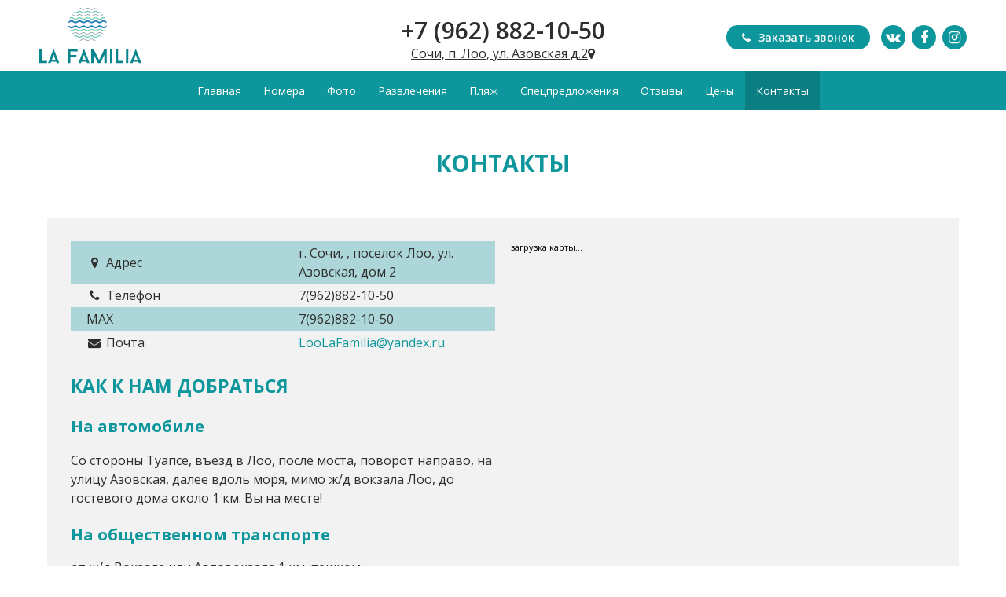

--- FILE ---
content_type: text/html; charset=UTF-8
request_url: https://loo-familia.ru/contacts/
body_size: 11737
content:
<!DOCTYPE html>
<html>
<head>
    <title>Контакты</title>
    <meta charset="utf-8" />
    <!--[if lt IE 9]><script src="http://html5shiv.googlecode.com/svn/trunk/html5.js"></script><![endif]-->
    <meta name="viewport" content="width=device-width, initial-scale=1.0">
    <script src="https://ajax.googleapis.com/ajax/libs/jquery/1.12.0/jquery.min.js"></script>
    <link rel="icon" type="image/png" href="/bitrix/templates/creativebz_hotel/images/favicon.png" />
    <meta http-equiv="Content-Type" content="text/html; charset=UTF-8" />
<link href="https://fonts.googleapis.com/css?family=Open+Sans:300,300i,400,400i,600,600i,700,700i,800,800i&subset=cyrillic" type="text/css"  rel="stylesheet" />
<link href="/bitrix/cache/css/s1/creativebz_hotel/page_f6664b75589df76d4c80755e3bcb7d90/page_f6664b75589df76d4c80755e3bcb7d90_v1.css?1686751763870" type="text/css"  rel="stylesheet" />
<link href="/bitrix/cache/css/s1/creativebz_hotel/template_3ee48912e5280995f8411bd49514fe9f/template_3ee48912e5280995f8411bd49514fe9f_v1.css?1686751609102466" type="text/css"  data-template-style="true" rel="stylesheet" />
<script type="text/javascript">if(!window.BX)window.BX={};if(!window.BX.message)window.BX.message=function(mess){if(typeof mess==='object'){for(let i in mess) {BX.message[i]=mess[i];} return true;}};</script>
<script type="text/javascript">(window.BX||top.BX).message({'JS_CORE_LOADING':'Загрузка...','JS_CORE_NO_DATA':'- Нет данных -','JS_CORE_WINDOW_CLOSE':'Закрыть','JS_CORE_WINDOW_EXPAND':'Развернуть','JS_CORE_WINDOW_NARROW':'Свернуть в окно','JS_CORE_WINDOW_SAVE':'Сохранить','JS_CORE_WINDOW_CANCEL':'Отменить','JS_CORE_WINDOW_CONTINUE':'Продолжить','JS_CORE_H':'ч','JS_CORE_M':'м','JS_CORE_S':'с','JSADM_AI_HIDE_EXTRA':'Скрыть лишние','JSADM_AI_ALL_NOTIF':'Показать все','JSADM_AUTH_REQ':'Требуется авторизация!','JS_CORE_WINDOW_AUTH':'Войти','JS_CORE_IMAGE_FULL':'Полный размер'});</script>

<script type="text/javascript" src="/bitrix/js/main/core/core.min.js?1686741788219752"></script>

<script>BX.setJSList(['/bitrix/js/main/core/core_ajax.js','/bitrix/js/main/core/core_promise.js','/bitrix/js/main/polyfill/promise/js/promise.js','/bitrix/js/main/loadext/loadext.js','/bitrix/js/main/loadext/extension.js','/bitrix/js/main/polyfill/promise/js/promise.js','/bitrix/js/main/polyfill/find/js/find.js','/bitrix/js/main/polyfill/includes/js/includes.js','/bitrix/js/main/polyfill/matches/js/matches.js','/bitrix/js/ui/polyfill/closest/js/closest.js','/bitrix/js/main/polyfill/fill/main.polyfill.fill.js','/bitrix/js/main/polyfill/find/js/find.js','/bitrix/js/main/polyfill/matches/js/matches.js','/bitrix/js/main/polyfill/core/dist/polyfill.bundle.js','/bitrix/js/main/core/core.js','/bitrix/js/main/polyfill/intersectionobserver/js/intersectionobserver.js','/bitrix/js/main/lazyload/dist/lazyload.bundle.js','/bitrix/js/main/polyfill/core/dist/polyfill.bundle.js','/bitrix/js/main/parambag/dist/parambag.bundle.js']);
</script>
<script type="text/javascript">(window.BX||top.BX).message({'LANGUAGE_ID':'ru','FORMAT_DATE':'DD.MM.YYYY','FORMAT_DATETIME':'DD.MM.YYYY HH:MI:SS','COOKIE_PREFIX':'BITRIX_SM','SERVER_TZ_OFFSET':'10800','UTF_MODE':'Y','SITE_ID':'s1','SITE_DIR':'/','USER_ID':'','SERVER_TIME':'1769084248','USER_TZ_OFFSET':'0','USER_TZ_AUTO':'Y','bitrix_sessid':'04fe55af7a9b57c506098f64015d3c53'});</script>


<script type="text/javascript" src="https://ajax.googleapis.com/ajax/libs/jqueryui/1.11.4/jquery-ui.min.js"></script>
<script type="text/javascript">BX.setJSList(['/bitrix/components/bitrix/map.yandex.view/templates/.default/script.js','/bitrix/templates/creativebz_hotel/libs/owlcarousel2/owl.carousel.min.js','/bitrix/templates/creativebz_hotel/libs/popup/jquery.popup.js','/bitrix/templates/creativebz_hotel/libs/range/range.js','/bitrix/templates/creativebz_hotel/libs/file-input/jquery.file-input.js','/bitrix/templates/creativebz_hotel/libs/tabs/tabs.js','/bitrix/templates/creativebz_hotel/libs/inputmask/jquery.inputmask.min.js','/bitrix/templates/creativebz_hotel/libs/fancy/jquery.fancybox.min.js','/bitrix/templates/creativebz_hotel/libs/datepicker/jquery.pickmeup.min.js','/bitrix/templates/creativebz_hotel/script.js']);</script>
<script type="text/javascript">BX.setCSSList(['/bitrix/components/bitrix/map.yandex.system/templates/.default/style.css','/bitrix/templates/creativebz_hotel/libs/normalize/normalize.min.css','/bitrix/templates/creativebz_hotel/libs/bootstrap-grid/bootstrap-grid.css','/bitrix/templates/creativebz_hotel/libs/font-awesome/css/font-awesome.min.css','/bitrix/templates/creativebz_hotel/libs/owlcarousel2/owl.carousel.min.css','/bitrix/templates/creativebz_hotel/libs/popup/jquery.popup.css','/bitrix/templates/creativebz_hotel/libs/file-input/jquery.file-input.css','/bitrix/templates/creativebz_hotel/libs/fancy/jquery.fancybox.min.css','/bitrix/templates/creativebz_hotel/libs/tabs/tabs.css','/bitrix/templates/creativebz_hotel/libs/datepicker/datepicker.css','/bitrix/templates/creativebz_hotel/template.css','/bitrix/templates/creativebz_hotel/colors/blue/style-blue.css']);</script>


<script type="text/javascript"  src="/bitrix/cache/js/s1/creativebz_hotel/template_baee05a6971daf93fad8b5f8daa4da1f/template_baee05a6971daf93fad8b5f8daa4da1f_v1.js?1686751609212121"></script>
<script type="text/javascript"  src="/bitrix/cache/js/s1/creativebz_hotel/page_cc8f719de05752a10c2cd9a5065a8466/page_cc8f719de05752a10c2cd9a5065a8466_v1.js?16867517631897"></script>
<script type="text/javascript">var _ba = _ba || []; _ba.push(["aid", "42b079d11d54ebff0f0bf42620e22e11"]); _ba.push(["host", "loo-familia.ru"]); (function() {var ba = document.createElement("script"); ba.type = "text/javascript"; ba.async = true;ba.src = (document.location.protocol == "https:" ? "https://" : "http://") + "bitrix.info/ba.js";var s = document.getElementsByTagName("script")[0];s.parentNode.insertBefore(ba, s);})();</script>


</head>
<body>
        <svg width="0" height="0" style="position:absolute"><symbol class="icon" viewBox="0 0 23.25 36.66" id="minibar"><path d="M12.869 32.041V19.505c6.061-.676 10.372-5.616 10.372-11.252 0-2.13-.607-4.78-1.66-7.348a1.478 1.478 0 0 0-1.372-.904H3.02c-.604 0-1.148.358-1.371.904-.951 2.319-1.69 5.053-1.65 7.576L0 8.488c.117 5.558 4.393 10.367 10.36 11.017v12.536c-3.95.315-6.978 2.024-6.978 2.883 0 .95 3.685 1.717 8.233 1.717 4.547 0 8.233-.767 8.233-1.717 0-.859-3.029-2.569-6.979-2.883zM3.73 2.443h15.769c.787 2.09 1.233 4.177 1.233 5.81 0 .397-.036.786-.088 1.169-.785-.19-1.598-.215-2.47.087-2.278.79-3.755 1.295-6.073.41-2.304-.88-3.761-4.88-6.524-4.576a7.307 7.307 0 0 0-2.89.961A20.283 20.283 0 0 1 3.73 2.443z"/></symbol><symbol class="icon" viewBox="0 0 46.125 22.062" id="bed-single"><path d="M44.569 19.693H-.01V.399c0-.217.176-.394.391-.394h2.673a.384.384 0 0 1 .384.391L3.399 5.89l-.015 1.99-.005.787-.002.458 1.801.015.085.001 3.75.031.779.007 24.096.203 4.571.038 3.764.032h.168l.609.007.005-.387.055-3.966a.401.401 0 0 1 .399-.395l2.281.015c.216.001.393.18.393.398v14.569h-1.564zM42.228 8.665L4.164 8.343l.003-.463.02-2.844c2.558-2.156 7.818-2.287 11.538 1.915.203.047 1.187-.693 1.392-.651 4.276-1.825 14.83-1.511 19.361-1.614 2.604-.059 4.932.637 5.775 2.197l-.013.997-.012.785zM8.593 22.055H2.337V20.48h6.256v1.575zm35.194 0H37.53V20.48h6.257v1.575z"/></symbol><symbol class="icon" viewBox="0 0 44.907 41.625" id="bed-bunk"><path d="M43.459 41.223h-.416a1.45 1.45 0 0 1-1.456-1.443V1.43c0-.797.653-1.444 1.456-1.444h.416a1.45 1.45 0 0 1 1.456 1.444v38.35c0 .798-.652 1.443-1.456 1.443zm-11.856-13.5c0-1.246 1.367-2.17 2.625-2.17h3.417c1.258 0 2.278.924 2.278 2.17v1.129h-8.32v-1.129zm7.488 9.377h-24.96v4.123a.414.414 0 0 1-.416.413.414.414 0 0 1-.416-.413V38.75H5.811v2.473a.414.414 0 0 1-.416.413.414.414 0 0 1-.416-.413v-4.35a1.644 1.644 0 0 1-.832-1.422v-1.649h.832v-.825h-.832v-1.649c0-.61.337-1.136.832-1.422V13.778a1.641 1.641 0 0 1-.832-1.42v-1.65h.832v-.825h-.832V8.234c0-.609.337-1.136.832-1.421V3.285c0-.227.186-.412.416-.412.229 0 .416.185.416.412v3.299h7.488V3.285c0-.227.186-.412.416-.412.229 0 .416.185.416.412v3.299h24.96c.92 0 1.664.738 1.664 1.65v1.649H14.131v.825h26.624v1.65c0 .911-.744 1.649-1.664 1.649h-24.96v15.671h24.96c.92 0 1.664.737 1.664 1.649v1.65H14.131v.824h26.624v1.649c0 .912-.744 1.65-1.664 1.65zM13.299 9.883H5.811v.825h7.488v-.825zm0 4.124H5.811v.825h7.488v-.825zm0 1.65H5.811v2.474h7.488v-2.474zm0 3.298H5.811v2.475h7.488v-2.475zm0 3.299H5.811v2.475h7.488v-2.475zm0 3.299H5.811v2.475h7.488v-2.475zm0 3.299H5.811v.826h7.488v-.826zm0 4.125H5.811v.824h7.488v-.824zm0 4.123H5.811v.825h7.488V37.1zM31.603 4.631c0-1.247 1.367-2.17 2.625-2.17h3.417c1.258 0 2.278.923 2.278 2.17V5.76h-8.32V4.631zM1.859 41.223h-.416A1.449 1.449 0 0 1-.013 39.78V1.43A1.45 1.45 0 0 1 1.443-.014h.416c.803 0 1.456.647 1.456 1.444V39.78a1.45 1.45 0 0 1-1.456 1.443z"/></symbol><symbol class="icon" viewBox="0 0 44.906 28.157" id="bed-double"><path d="M43.132 24.411h-.745l.88 2.449a.977.977 0 0 1-.605 1.25.992.992 0 0 1-1.267-.596l-1.114-3.103H4.628l-1.114 3.103a.992.992 0 0 1-1.267.596.975.975 0 0 1-.604-1.25l.879-2.449h-.744c-.986 0-1.788-.79-1.788-1.762V12.412c0-.972.802-1.763 1.788-1.763h41.354c.985 0 1.787.791 1.787 1.763v10.237c0 .972-.802 1.762-1.787 1.762zm-7.58-18.15c1.249 0 2.266 1.002 2.266 2.235v.194H23.739v-.194c0-1.233 1.016-2.235 2.266-2.235h9.547zm-16.648 0c1.25 0 2.267 1.002 2.267 2.235v.194H7.091v-.194c0-1.233 1.017-2.235 2.267-2.235h9.546zm20.9 2.235c0-2.313-1.908-4.195-4.252-4.195h-9.547a4.266 4.266 0 0 0-3.55 1.889 4.269 4.269 0 0 0-3.551-1.889H9.358c-2.345 0-4.253 1.882-4.253 4.195v.194H4.041V4.598c0-2.538 2.093-4.605 4.667-4.605h27.494c2.573 0 4.666 2.067 4.666 4.605V8.69h-1.064v-.194z"/></symbol><symbol class="icon" viewBox="0 0 44.063 30.53" id="conditioner"><path d="M41.853 18.906H2.216a2.195 2.195 0 0 1-2.202-2.182V2.184C.014.981 1.002.003 2.216.003h39.637c1.214 0 2.202.978 2.202 2.181v14.54a2.195 2.195 0 0 1-2.202 2.182zM24.971 5.092h-5.873a.73.73 0 0 0-.733.727c0 .403.328.727.733.727h5.873a.73.73 0 0 0 .734-.727.73.73 0 0 0-.734-.727zm15.414 6.543H3.684a.73.73 0 0 0-.734.727.73.73 0 0 0 .734.728h36.701a.73.73 0 0 0 .734-.728.73.73 0 0 0-.734-.727zm0 2.908H3.684a.73.73 0 0 0-.734.727.73.73 0 0 0 .734.727h36.701a.73.73 0 0 0 .734-.727.73.73 0 0 0-.734-.727zm-26.762 7.352a.736.736 0 0 1 .989.311.724.724 0 0 1-.314.979c-.671.345-1.072.784-1.072 1.173s.401.827 1.072 1.171c1.202.617 1.864 1.492 1.864 2.464 0 .971-.662 1.846-1.864 2.462a.734.734 0 0 1-.989-.311.722.722 0 0 1 .314-.979c.67-.344 1.071-.782 1.071-1.172 0-.39-.4-.828-1.071-1.173-1.203-.616-1.865-1.491-1.865-2.462 0-.971.662-1.846 1.865-2.463zm8.074-1.454a.736.736 0 0 1 .989.311.722.722 0 0 1-.314.979c-.671.344-1.072.783-1.072 1.173s.401.828 1.072 1.172c1.202.617 1.865 1.491 1.865 2.463 0 .971-.663 1.846-1.865 2.462a.734.734 0 0 1-.989-.31.723.723 0 0 1 .314-.98c.671-.344 1.071-.783 1.071-1.172 0-.39-.4-.828-1.071-1.172-1.203-.617-1.865-1.492-1.865-2.463 0-.971.662-1.845 1.865-2.463zm8.074 1.454a.738.738 0 0 1 .99.311.723.723 0 0 1-.315.979c-.671.345-1.071.784-1.071 1.173s.4.827 1.071 1.171c1.203.617 1.865 1.492 1.865 2.464 0 .971-.662 1.846-1.865 2.462a.736.736 0 0 1-.989-.311.723.723 0 0 1 .314-.979c.671-.344 1.071-.782 1.071-1.172 0-.39-.4-.828-1.071-1.173-1.202-.616-1.864-1.491-1.864-2.462 0-.971.662-1.846 1.864-2.463z"/></symbol><symbol class="icon" viewBox="0 0 46.5 36.63" id="hairdryer"><path d="M41.053 21.077l-7.436 14.677a1.575 1.575 0 0 1-1.402.883h-9.196c-.553 0-1.066-.3-1.353-.791a1.696 1.696 0 0 1-.049-1.611l6.051-12.025a.9.9 0 0 0 .01-.785.848.848 0 0 0-.602-.475c-.781-.149-1.567-.304-2.343-.458a.863.863 0 0 1-.681-.856V2.729c0-.417.287-.775.682-.853 4.1-.816 8.49-1.622 10.863-1.845.278-.025.56-.039.837-.039 5.452 0 10.058 5.125 10.058 11.193 0 4.226-2.238 7.995-5.439 9.892zm-21.171-1.578c-2.567-.54-4.434-.952-4.647-.998-.73-.162-1.252-.832-1.252-1.607V5.474c0-.775.522-1.444 1.252-1.607.213-.047 2.08-.459 4.647-.998a.819.819 0 0 1 .698.181.885.885 0 0 1 .308.675v14.918c0 .262-.113.51-.308.676a.818.818 0 0 1-.698.18zm-8.977-1.019c-2.816 0-4.331-1.067-5.548-1.925-1.077-.759-1.928-1.358-3.771-1.358-.874 0-1.582-.735-1.582-1.643 0-.906.708-1.641 1.582-1.641 2.817 0 4.331 1.068 5.548 1.925 1.077.76 1.928 1.359 3.771 1.359.874 0 1.582.735 1.582 1.641 0 .907-.708 1.642-1.582 1.642zm0-4.835c-2.816 0-4.331-1.068-5.548-1.926-1.077-.759-1.928-1.358-3.771-1.358-.874 0-1.582-.735-1.582-1.641 0-.907.708-1.643 1.582-1.643 2.817 0 4.331 1.068 5.548 1.926 1.077.759 1.928 1.358 3.771 1.358.874 0 1.582.735 1.582 1.643 0 .905-.708 1.641-1.582 1.641zm0-4.836c-2.816 0-4.331-1.067-5.548-1.925-1.077-.759-1.928-1.359-3.771-1.359-.874 0-1.582-.734-1.582-1.642 0-.906.708-1.641 1.582-1.641 2.817 0 4.331 1.067 5.548 1.924 1.077.761 1.928 1.359 3.771 1.359.874 0 1.582.736 1.582 1.642 0 .907-.708 1.642-1.582 1.642z"/></symbol><symbol class="icon" viewBox="0 0 44.032 41.531" id="separate_bathroom"><path d="M42.951 23.459a1.601 1.601 0 0 1-2.051-1.002c-.094-.272-1.815-5.267-2.812-8.175.084.702-.188-.807 2.284 12.18a.905.905 0 0 1-.878 1.082h-1.228V39.42c0 1.085-.864 1.964-1.93 1.964-1.067 0-1.931-.88-1.931-1.964V27.544h-.834V39.42c0 1.085-.864 1.964-1.93 1.964-1.067 0-1.931-.88-1.931-1.964V27.545h-1.228a.907.907 0 0 1-.878-1.083c2.495-13.106 2.197-11.319 2.3-12.179-.989 2.884-2.762 7.898-2.857 8.174a1.602 1.602 0 0 1-2.051 1.002c-.839-.299-1.28-1.233-.986-2.087.03-.086 2.977-8.64 3.441-10.013.746-2.21 1.998-3.331 3.72-3.331h5.604c1.722 0 2.974 1.121 3.721 3.331.463 1.373 3.411 9.927 3.44 10.013a1.644 1.644 0 0 1-.985 2.087zM33.988 6.947c-1.842 0-3.335-1.519-3.335-3.392 0-1.875 1.493-3.393 3.335-3.393 1.841 0 3.334 1.518 3.334 3.393 0 1.873-1.493 3.392-3.334 3.392zM20.61 39.334a1.251 1.251 0 0 1-1.241-1.263V3.474c0-.697.556-1.263 1.241-1.263.686 0 1.241.566 1.241 1.263v34.597c0 .698-.555 1.263-1.241 1.263zm-4.185-15.39c-.001.91-.727 1.647-1.621 1.647h-.002c-.895-.001-1.62-.74-1.619-1.651l.011-12.109a.34.34 0 0 0-.352-.318.342.342 0 0 0-.326.344c.001 16.501.035 1.541.035 27.701 0 1.093-.871 1.979-1.945 1.979s-1.945-.886-1.945-1.979V23.739h-.84v15.819c0 1.093-.871 1.979-1.945 1.979s-1.945-.886-1.945-1.979L3.93 11.834a.324.324 0 0 0-.319-.328.325.325 0 0 0-.323.324v.004l-.06 12.116c-.005.908-.729 1.641-1.621 1.641h-.008c-.895-.005-1.617-.747-1.613-1.657l.06-12.117c.011-2.141 1.731-3.883 3.836-3.883H12.6c2.105 0 3.825 1.742 3.836 3.883v.011l-.011 12.116zm-8.184-17.1c-1.855 0-3.359-1.53-3.359-3.417C4.882 1.54 6.386.009 8.241.009S11.6 1.54 11.6 3.427c0 1.887-1.504 3.417-3.359 3.417z"/></symbol><symbol class="icon" viewBox="0 0 28.156 42.75" id="refrigerator"><path d="M24.694 42.763H3.463c-1.904 0-3.453-1.527-3.453-3.404V17.406h28.138v21.953c0 1.877-1.549 3.404-3.454 3.404zM7.635 21.02H5.059v5.087h2.576V21.02zM.01 3.417C.01 1.541 1.559.014 3.463.014h21.231c1.905 0 3.454 1.527 3.454 3.403v11.45H.01V3.417zm5.049 7.836h2.576V6.167H5.059v5.086z"/></symbol><symbol class="icon" viewBox="0 0 41.563 30.53" id="sea_view"><path d="M39.563 22.354h-3.411c-1.022 0-1.823-.766-1.823-1.806 0-1.108.901-1.825 2.013-1.825h3.221c1.112 0 2.014.708 2.014 1.814 0 1.108-.902 1.817-2.014 1.817zM33.266 11.11a2.019 2.019 0 0 1-2.847 0 1.997 1.997 0 0 1 0-2.833l2.278-2.267a2.023 2.023 0 0 1 2.847 0 1.995 1.995 0 0 1 0 2.833l-2.278 2.267zm-3.963 11.244H12.655c-1.101 0-1.994-.839-1.994-1.935 0-5.659 4.628-10.215 10.318-10.215 5.689 0 10.318 4.572 10.318 10.233 0 1.096-.893 1.917-1.994 1.917zM20.979 7.218c-1.112 0-1.825-.896-1.825-2.003V2.011c0-1.107.713-2.004 1.825-2.004s1.824.897 1.824 2.004v3.204c0 1.107-.712 2.003-1.824 2.003zM8.691 11.11L6.413 8.843a1.997 1.997 0 0 1 0-2.833 2.023 2.023 0 0 1 2.847 0l2.278 2.267a1.997 1.997 0 0 1 0 2.833 2.019 2.019 0 0 1-2.847 0zm-1.063 9.427c0 1.108-.902 1.817-2.013 1.817H2.394c-1.112 0-2.013-.709-2.013-1.817 0-1.106.901-1.814 2.013-1.814h3.22c1.112 0 2.014.708 2.014 1.814zm-5.806 6.354h37.401a1.82 1.82 0 0 1 1.824 1.816 1.82 1.82 0 0 1-1.824 1.816H1.822a1.82 1.82 0 0 1-1.824-1.816 1.82 1.82 0 0 1 1.824-1.816z"/></symbol><symbol class="icon" viewBox="0 0 40.344 36.63" id="tv"><path d="M40.358 2.868c0-1.585-1.318-2.878-2.934-2.878H2.921C1.306-.01-.013 1.283-.013 2.868v25.479c.049 1.357 1.187 2.433 2.58 2.433h13.097c-.025.566-.346 3.152-4.286 3.637h.124a1.12 1.12 0 0 0-1.13 1.108c0 .614.503 1.107 1.13 1.107h17.251a1.12 1.12 0 0 0 1.129-1.107c0-.615-.503-1.108-1.129-1.108h.19c-3.932-.485-4.262-3.071-4.286-3.637h13.097c1.393 0 2.53-1.084 2.58-2.433V2.868h.024zM20.173 28.986c-.791 0-1.434-.631-1.434-1.408 0-.775.643-1.406 1.434-1.406.791 0 1.434.631 1.434 1.406 0 .777-.643 1.408-1.434 1.408zm14.671-5.214H5.501V5.381h29.343v18.391z"/></symbol><symbol class="icon" viewBox="0 0 24 32" id="guests"><path d="M23.998 27.803c.001-.501.003-.072 0 0zm-11.999 4.196C1.768 31.999.001 28.388.001 28.388L0 27.598c.002.069.007.037.019-.561.135-7.331 1.163-9.445 8.501-10.787 0 0 1.045 1.349 3.479 1.349 2.435 0 3.479-1.349 3.479-1.349 7.419 1.358 8.389 3.502 8.506 11.031.008.481.012.565.014.522l-.001.585s-1.766 3.611-11.998 3.611zm0-16.35c-3.508 0-6.353-3.503-6.353-7.824 0-4.323.934-7.826 6.353-7.826s6.353 3.503 6.353 7.826c0 4.321-2.844 7.824-6.353 7.824zM0 27.598c-.002-.075-.001-.264 0 0z"/></symbol></svg>    <header class="header">
        <div class="container-fluid">
            <div class="row flex-container">
                <div class="col-md-4 col-sm-6">
                    <div class="header__item logo">
                        <div class="logo__img"><img src="/bitrix/templates/creativebz_hotel/images/logo.svg"></div>
                        <div class="logo__content">
                            <div class="logo__name">
                                <a href="/">La Familia</a>                            </div>
                            <div class="logo__slogan">
                                Гостиница в Лоо, Сочи                            </div>
                        </div>
                    </div>
                </div>
                <div class="col-md-4 col-sm-6">
                    <div class="header__item contact">
                        <div class="contact__item phone">
                            <a href="tel:+79628821050">+7 (962) 882-10-50</a>                        </div>
                        <div class="contact__item address">
                            <a href="/contacts/">Сочи, п. Лоо, ул. Азовская д.2<i class="fa fa-map-marker" aria-hidden="true"></i></a>                        </div>
                    </div>
                </div>
                <div class="col-md-4 col-xs-12">
                    <div class="header__item info">
                        <div class="info__item callback"><a href="#" class="button button--bold button--icon-first"
                                onclick="popupOpen('.popup--callback'); return false;"><i
                                class="fa fa-phone" aria-hidden="true"></i> Заказать звонок</a>
                        </div>
                        <div class="info__item social">
                            <a href="https://vk.com/id546783514" class="social__item" target="_blank"><i class="fa fa-vk" aria-hidden="true"></i></a>
<a href="https://www.facebook.com/la.familia.5496683" class="social__item" target="_blank"><i class="fa fa-facebook" aria-hidden="true"></i></a>
<a href="https://www.instagram.com/lafamilia_loo_hotel/" class="social__item" target="_blank"><i class="fa fa-instagram" aria-hidden="true"></i></a>                        </div>
                    </div>
                </div>
            </div>
        </div>
    </header><!-- .header-->

    <nav class="menu menu-js">
        <div class="container-fluid">
            <div class="menu__block">
                <a href="#" class="menu__button menu__button-js"><span><i class="fa fa-bars" aria-hidden="true"></i></span>Меню</a>
                <div class="menu__item">
                    <ul>
                <li>
            <a href="/" >Главная</a>
            </li>
                        <li>
            <a href="/rooms/" >Номера</a>
            </li>
                        <li>
            <a href="/photo/" >Фото</a>
            </li>
                        <li>
            <a href="/fun/" >Развлечения</a>
            </li>
                        <li>
            <a href="/beaches/" >Пляж</a>
            </li>
                        <li>
            <a href="/offers/" >Спецпредложения</a>
            </li>
                        <li>
            <a href="/reviews/" >Отзывы</a>
            </li>
                        <li>
            <a href="/price/" >Цены</a>
            </li>
                        <li class="active">
            <a href="/contacts/" >Контакты</a>
            </li>
            </ul>
                </div>
            </div>
        </div>
    </nav>

    
    <main class="content">
        <div class="screen">
            <div class="container-fluid">
                <h1 class="title">Контакты</h1>
                                <div class="text"><div class="col-xs-12">
	<div class="list">
		<div class="row">
			<div class="col-sm-6">
				<div class="text">
					<table>
					<tbody>
					<tr>
						<td>
 <i class="fa fa-map-marker fa-fw" aria-hidden="true"></i> Адрес
						</td>
						<td>
							 г. Сочи, , поселок Лоо, ул. Азовская, дом 2
						</td>
					</tr>
					<tr>
						<td>
 <i class="fa fa-phone fa-fw" aria-hidden="true"></i> Телефон
						</td>
						<td>
							 7(962)882-10-50
						</td>
					</tr>
					<tr>
						<td>
							 MAX
						</td>
						<td>
							 7(962)882-10-50
						</td>
					</tr>
					<tr>
						<td>
 <i class="fa fa-envelope fa-fw" aria-hidden="true"></i> Почта
						</td>
						<td>
							<a href="mailto:LooLaFamilia@yandex.ru">LooLaFamilia@yandex.ru</a>
						</td>
					</tr>
					</tbody>
					</table>
					<h2>КАК К НАМ ДОБРАТЬСЯ</h2>
					<h3>На автомобиле</h3>
					<p>
						 Со стороны Туапсе, въезд в Лоо, после моста, поворот направо, на улицу Азовская, далее вдоль моря, мимо ж/д вокзала Лоо, до гостевого дома около 1 км.&nbsp;Вы на месте!
					</p>
					<h3>На общественном транспорте</h3>
					 от ж/д Вокзала или Автовокзала 1 км. пешком.<br>
 <br>
					 от Международного Аэропорта г. Адлер. на электричке, до станции Лоо. Время в пути 1ч. 11 мин.<br>
				</div>
			</div>
			<div class="col-sm-6">
				<div class="map--contact">
					 <script type="text/javascript">
function BX_SetPlacemarks_contact_map(map)
{
	if(typeof window["BX_YMapAddPlacemark"] != 'function')
	{
		/* If component's result was cached as html,
		 * script.js will not been loaded next time.
		 * let's do it manualy.
		*/

		(function(d, s, id)
		{
			var js, bx_ym = d.getElementsByTagName(s)[0];
			if (d.getElementById(id)) return;
			js = d.createElement(s); js.id = id;
			js.src = "/bitrix/components/bitrix/map.yandex.view/templates/.default/script.js";
			bx_ym.parentNode.insertBefore(js, bx_ym);
		}(document, 'script', 'bx-ya-map-js'));

		var ymWaitIntervalId = setInterval( function(){
				if(typeof window["BX_YMapAddPlacemark"] == 'function')
				{
					BX_SetPlacemarks_contact_map(map);
					clearInterval(ymWaitIntervalId);
				}
			}, 300
		);

		return;
	}

	var arObjects = {PLACEMARKS:[],POLYLINES:[]};
	arObjects.PLACEMARKS[arObjects.PLACEMARKS.length] = BX_YMapAddPlacemark(map, {'LON':'39.5889486537','LAT':'43.6959788352','TEXT':'Гостевой дом \"La Familia\"\n'});
}
</script>
<div class="bx-yandex-view-layout">
	<div class="bx-yandex-view-map">
		<script>
			var script = document.createElement('script');
			script.src = 'https://api-maps.yandex.ru/2.0/?load=package.full&mode=release&lang=ru-RU&wizard=bitrix';
			(document.head || document.documentElement).appendChild(script);
			script.onload = function () {
				this.parentNode.removeChild(script);
			};
		</script>
		<script type="text/javascript">

if (!window.GLOBAL_arMapObjects)
	window.GLOBAL_arMapObjects = {};

function init_contact_map()
{
	if (!window.ymaps)
		return;

	var node = BX("BX_YMAP_contact_map");
	node.innerHTML = '';

	var map = window.GLOBAL_arMapObjects['contact_map'] = new ymaps.Map(node, {
		center: [43.695915, 39.588943],
		zoom: 15,
		type: 'yandex#map'
	});

	if (map.behaviors.isEnabled("scrollZoom"))
		map.behaviors.disable("scrollZoom");
	map.behaviors.enable("dblClickZoom");
	map.behaviors.enable("drag");
	if (map.behaviors.isEnabled("rightMouseButtonMagnifier"))
		map.behaviors.disable("rightMouseButtonMagnifier");
	map.controls.add('zoomControl');
	map.controls.add('miniMap');
	map.controls.add('typeSelector');
	map.controls.add('scaleLine');
	if (window.BX_SetPlacemarks_contact_map)
	{
		window.BX_SetPlacemarks_contact_map(map);
	}
}

(function bx_ymaps_waiter(){
	if(typeof ymaps !== 'undefined')
		ymaps.ready(init_contact_map);
	else
		setTimeout(bx_ymaps_waiter, 100);
})();


/* if map inits in hidden block (display:none)
*  after the block showed
*  for properly showing map this function must be called
*/
function BXMapYandexAfterShow(mapId)
{
	if(window.GLOBAL_arMapObjects[mapId] !== undefined)
		window.GLOBAL_arMapObjects[mapId].container.fitToViewport();
}

</script>
<div id="BX_YMAP_contact_map" class="bx-yandex-map" style="height: 670px; width: 100%;max-width: 100%;">загрузка карты...</div>	</div>
</div>
				</div>
			</div>
			 <script>
				$(document).ready(function(){
					make_route();
				});
				// построитель маршрута
				function make_route(){
					if ($('#BX_YMAP_contact_map').children().length > 0){
						var map = window.GLOBAL_arMapObjects['contact_map'];
						// Добавим на карту схему проезда
						// от улицы Крылатские холмы до станции метро "Кунцевская"
						// через станцию "Молодежная" и затем до станции "Пионерская".
						// Точки маршрута можно задавать 3 способами:
						// как строка, как объект или как массив геокоординат.
						ymaps.route([
							[43.592164, 39.727250],
							{
								point:'г. Сочи, ул. Поярко',
								type: 'viaPoint'
							},
							[43.576892, 39.726392],
						]).then(function (route) {
							map.geoObjects.add(route);
							// Зададим содержание иконок начальной и конечной точкам маршрута.
							// С помощью метода getWayPoints() получаем массив точек маршрута.
							// Массив транзитных точек маршрута можно получить с помощью метода getViaPoints.
							var points = route.getWayPoints(),
								lastPoint = points.getLength() - 1;
							// Задаем стиль метки - иконки будут красного цвета, и
							// их изображения будут растягиваться под контент.
							points.options.set('preset', 'islands#redStretchyIcon');
							// Задаем контент меток в начальной и конечной точках.
							points.get(0).properties.set('iconContent', 'Точка отправления');
							points.get(lastPoint).properties.set('iconContent', 'Точка прибытия');
						}, function (error) {
							alert('Возникла ошибка: ' + error.message);
						});
					}
					else
						setTimeout(make_route, 100);
				}
			</script>
		</div>
	</div>
</div>
 <br>                        </div>
        </div>
    </div>
    </main><!-- .content -->
<footer class="footer">
    <div class="container-fluid">
        <div class="row">
            <div class="col-md-5 hidden-xs">
                <div class="footer__item bottom-menu">
                    <ul>
                <li>
            <a href="/rooms/" >Номера</a>
            </li>
                        <li class="active">
            <a href="/contacts/" >Контакты</a>
            </li>
                        <li>
            <a href="/reviews/" >Отзывы</a>
            </li>
                        <li>
            <a href="/processing/" >Политика конфиденциальности</a>
            </li>
            </ul>
                </div>
            </div>
            <div class="col-md-3 col-sm-6">
                <div class="footer__item copyright">
                    <div class="copyright__item">Все права защищены</div>
                    <div class="copyright__item">© Гостевой дом «La Familia»</div>
                </div>
            </div>
            <div class="col-md-4 col-sm-6">
                <div class="footer__item social social--large social--white">
                    <a href="https://vk.com/id546783514" class="social__item" target="_blank"><i class="fa fa-vk" aria-hidden="true"></i></a>
<a href="https://www.facebook.com/la.familia.5496683" class="social__item" target="_blank"><i class="fa fa-facebook" aria-hidden="true"></i></a>
<a href="https://www.instagram.com/lafamilia_loo_hotel/" class="social__item" target="_blank"><i class="fa fa-instagram" aria-hidden="true"></i></a>                </div>
            </div>
        </div>
    </div>
</footer><!-- .footer -->

<div class="popup__back"></div>

<div class="popup popup--callback">
    <a href="#" class="close popup__close"><i class="fa fa-times-circle" aria-hidden="true"></i></a>
<div class="popup__title title h1">Заказать звонок</div>
<div class="popup__text">Заполните форму, и мы перезвоним вам</div>
<form target="/bitrix/components/creativebz/include/templates/form_callback/ajax.php">
    <input type="hidden" name="ajax_order" value="form_callback">
    <div class="popup__form form">
        <div class="form__item"><input type="text" placeholder="Ваше имя"
                                       name="NAME" class="input"></div>
        <div class="form__item"><input type="text" placeholder="Ваш телефон"
                                       name="PHONE" required class="input input--phone"></div>
        <div class="form__item agreement">
            <label><input type="checkbox" name="AGREE" required checked> Согласен на <a target="_blank" href="/processing/">обработку персональных данных</a></label>
        </div>
        <div class="form__item--error"></div>
        <div class="form__item form__item--button"><input type="submit" value="Отправить" class="button"></div>
    </div>
</form>
</div>
<div class="popup popup--book">
    <a href="#" class="close popup__close"><i class="fa fa-times-circle" aria-hidden="true"></i></a>
<div class="popup__title title h1">Бронировать номер</div>
<form target="/bitrix/components/creativebz/include/templates/form_book/ajax.php">
    <input type="hidden" name="ajax_order" value="form_book">
    <div class="popup__form form">
        <div class="form__item">
            <select required class="input" name="ROOM" id="room_select">
                <option>Желаемый номер</option>
                                    <option value="Делюкс с видом на море и балконом">Делюкс с видом на море и балконом</option>
                                    <option value="Делюкс с видом на сад и балконом">Делюкс с видом на сад и балконом</option>
                                    <option value="Улучшенный номер с видом на море">Улучшенный номер с видом на море</option>
                                    <option value="Улучшенный номер с видом на сад">Улучшенный номер с видом на сад</option>
                            </select>
        </div>
        <div class="form__item">
            <input name="NAME" type="text" placeholder="Фамилия, имя, отчество" class="input">
        </div>
        <div class="form__item">
            <input name="EMAIL" type="text" placeholder="E-mail" class="input">
        </div>
        <div class="form__item">
            <input required name="PHONE" type="text" placeholder="Ваш телефон" class="input input--phone">
        </div>
        <div class="form__item">
            <div class="form__label">Дата заезда:</div>
            <input required type="text" class="input datepicker"
                   placeholder="Выберите дату" name="CHECK_IN">
        </div>
		<div class="form__item">
            <div class="form__label">Дата выезда:</div>
            <input required type="text" class="input datepicker2"
                   placeholder="Выберите дату" name="CHECK_OUT">
        </div>
        <div class="form__item">
            <div class="form__label">Количество постояльцев:</div>
            <input type="number" class="input" value="1" min="1" max="20" name="GUESTS_NUMBER">
        </div>
        <div class="form__item">
            <textarea rows="4" placeholder="Пожелания" class="input" name="WISHES"></textarea>
        </div>
        <div class="form__item agreement">
            <label><input type="checkbox" name="AGREE" required checked> Согласен на <a target="_blank" href="/processing/">обработку персональных данных</a></label>
        </div>
        <div class="form__item--error"></div>
        <div class="form__item form__item--button"><input type="submit" value="Бронировать номер" class="button"></div>
    </div>
</form></div>
<div class="popup popup--testimonial">
    <a href="#" class="close popup__close"><i class="fa fa-times-circle" aria-hidden="true"></i></a>
<div class="popup__title title h1">Оставить отзыв</div>
<form enctype="multipart/form-data"  target="/bitrix/components/creativebz/include/templates/form_review/ajax.php">
    <input type="hidden" name="ajax_order" value="form_review">
    <input type="hidden" name="ROOM" value="" id="review_room">
    <div class="popup__form form">
        <div class="form__item">
            <input required type="text" name="NAME" placeholder="Фамилия, имя, отчество" class="input">
        </div>
        <div class="form__item">
            <input required type="text" name="SOC_LINK" placeholder="Ссылка на профиль в соц сетях" class="input">
        </div>
        <div class="form__item">
            <input type="file" name="PICTURE" id="file" class="inputfile" />
            <label for="file" class="button button--ellipsis">Прикрепить фотографию</label>
            <div class="filename"></div>
        </div>
        <div class="form__item">
            <textarea required name="REVIEW" rows="4" placeholder="Текст отзыва" class="input"></textarea>
        </div>
        <div class="form__item agreement">
            <label><input type="checkbox" name="AGREE" required checked> Согласен на <a target="_blank" href="/processing/">обработку персональных данных</a></label>
        </div>
        <div class="form__item--error"></div>
        <div class="form__item form__item--button"><input type="submit" value="Оставить отзыв" class="button"></div>
    </div>
</form></div>
<!-- Yandex.Metrika counter -->
<script type="text/javascript" >
   (function(m,e,t,r,i,k,a){m[i]=m[i]||function(){(m[i].a=m[i].a||[]).push(arguments)};
   m[i].l=1*new Date();k=e.createElement(t),a=e.getElementsByTagName(t)[0],k.async=1,k.src=r,a.parentNode.insertBefore(k,a)})
   (window, document, "script", "https://mc.yandex.ru/metrika/tag.js", "ym");

   ym(53371384, "init", {
        clickmap:true,
        trackLinks:true,
        accurateTrackBounce:true,
        webvisor:true,
        trackHash:true
   });
</script>
<noscript><div><img src="https://mc.yandex.ru/watch/53371384" style="position:absolute; left:-9999px;" alt="" /></div></noscript>
<!-- /Yandex.Metrika counter --></body>
</html>

--- FILE ---
content_type: text/css
request_url: https://loo-familia.ru/bitrix/cache/css/s1/creativebz_hotel/template_3ee48912e5280995f8411bd49514fe9f/template_3ee48912e5280995f8411bd49514fe9f_v1.css?1686751609102466
body_size: 19997
content:


/* Start:/bitrix/templates/creativebz_hotel/libs/normalize/normalize.min.css?15244713902171*/
/*! normalize.css v6.0.0 | MIT License | github.com/necolas/normalize.css */html{line-height:1.15;-ms-text-size-adjust:100%;-webkit-text-size-adjust:100%}article,aside,footer,header,nav,section{display:block}h1{font-size:2em;margin:.67em 0}figcaption,figure,main{display:block}figure{margin:1em 40px}hr{box-sizing:content-box;height:0;overflow:visible}pre{font-family:monospace,monospace;font-size:1em}a{background-color:transparent;-webkit-text-decoration-skip:objects}abbr[title]{border-bottom:none;text-decoration:underline;text-decoration:underline dotted}b,strong{font-weight:inherit}b,strong{font-weight:bolder}code,kbd,samp{font-family:monospace,monospace;font-size:1em}dfn{font-style:italic}mark{background-color:#ff0;color:#000}small{font-size:80%}sub,sup{font-size:75%;line-height:0;position:relative;vertical-align:baseline}sub{bottom:-.25em}sup{top:-.5em}audio,video{display:inline-block}audio:not([controls]){display:none;height:0}img{border-style:none}svg:not(:root){overflow:hidden}button,input,optgroup,select,textarea{margin:0}button,input{overflow:visible}button,select{text-transform:none}[type=reset],[type=submit],button,html [type=button]{-webkit-appearance:button}[type=button]::-moz-focus-inner,[type=reset]::-moz-focus-inner,[type=submit]::-moz-focus-inner,button::-moz-focus-inner{border-style:none;padding:0}[type=button]:-moz-focusring,[type=reset]:-moz-focusring,[type=submit]:-moz-focusring,button:-moz-focusring{outline:1px dotted ButtonText}legend{box-sizing:border-box;color:inherit;display:table;max-width:100%;padding:0;white-space:normal}progress{display:inline-block;vertical-align:baseline}textarea{overflow:auto}[type=checkbox],[type=radio]{box-sizing:border-box;padding:0}[type=number]::-webkit-inner-spin-button,[type=number]::-webkit-outer-spin-button{height:auto}[type=search]{-webkit-appearance:textfield;outline-offset:-2px}[type=search]::-webkit-search-cancel-button,[type=search]::-webkit-search-decoration{-webkit-appearance:none}::-webkit-file-upload-button{-webkit-appearance:button;font:inherit}details,menu{display:block}summary{display:list-item}canvas{display:inline-block}template{display:none}[hidden]{display:none}
/* End */


/* Start:/bitrix/templates/creativebz_hotel/libs/bootstrap-grid/bootstrap-grid.css?152447139015491*/
.container {
  margin-right: auto;
  margin-left: auto;
  padding-left: 10px;
  padding-right: 10px;
}
@media (min-width: 768px) {
  .container {
    width: 740px;
  }
}
@media (min-width: 992px) {
  .container {
    width: 960px;
  }
}
@media (min-width: 1200px) {
  .container {
    width: 1160px;
  }
}
.container-fluid {
  margin-right: auto;
  margin-left: auto;
  padding-left: 10px;
  padding-right: 10px;
}
.row {
  margin-left: -10px;
  margin-right: -10px;
}
.col-xs-1, .col-sm-1, .col-md-1, .col-lg-1, .col-xs-2, .col-sm-2, .col-md-2, .col-lg-2, .col-xs-3, .col-sm-3, .col-md-3, .col-lg-3, .col-xs-4, .col-sm-4, .col-md-4, .col-lg-4, .col-xs-5, .col-sm-5, .col-md-5, .col-lg-5, .col-xs-6, .col-sm-6, .col-md-6, .col-lg-6, .col-xs-7, .col-sm-7, .col-md-7, .col-lg-7, .col-xs-8, .col-sm-8, .col-md-8, .col-lg-8, .col-xs-9, .col-sm-9, .col-md-9, .col-lg-9, .col-xs-10, .col-sm-10, .col-md-10, .col-lg-10, .col-xs-11, .col-sm-11, .col-md-11, .col-lg-11, .col-xs-12, .col-sm-12, .col-md-12, .col-lg-12 {
  position: relative;
  min-height: 1px;
  padding-left: 10px;
  padding-right: 10px;
}
.col-xs-1, .col-xs-2, .col-xs-3, .col-xs-4, .col-xs-5, .col-xs-6, .col-xs-7, .col-xs-8, .col-xs-9, .col-xs-10, .col-xs-11, .col-xs-12 {
  float: left;
}
.col-xs-12 {
  width: 100%;
}
.col-xs-11 {
  width: 91.66666667%;
}
.col-xs-10 {
  width: 83.33333333%;
}
.col-xs-9 {
  width: 75%;
}
.col-xs-8 {
  width: 66.66666667%;
}
.col-xs-7 {
  width: 58.33333333%;
}
.col-xs-6 {
  width: 50%;
}
.col-xs-5 {
  width: 41.66666667%;
}
.col-xs-4 {
  width: 33.33333333%;
}
.col-xs-3 {
  width: 25%;
}
.col-xs-2 {
  width: 16.66666667%;
}
.col-xs-1 {
  width: 8.33333333%;
}
.col-xs-pull-12 {
  right: 100%;
}
.col-xs-pull-11 {
  right: 91.66666667%;
}
.col-xs-pull-10 {
  right: 83.33333333%;
}
.col-xs-pull-9 {
  right: 75%;
}
.col-xs-pull-8 {
  right: 66.66666667%;
}
.col-xs-pull-7 {
  right: 58.33333333%;
}
.col-xs-pull-6 {
  right: 50%;
}
.col-xs-pull-5 {
  right: 41.66666667%;
}
.col-xs-pull-4 {
  right: 33.33333333%;
}
.col-xs-pull-3 {
  right: 25%;
}
.col-xs-pull-2 {
  right: 16.66666667%;
}
.col-xs-pull-1 {
  right: 8.33333333%;
}
.col-xs-pull-0 {
  right: auto;
}
.col-xs-push-12 {
  left: 100%;
}
.col-xs-push-11 {
  left: 91.66666667%;
}
.col-xs-push-10 {
  left: 83.33333333%;
}
.col-xs-push-9 {
  left: 75%;
}
.col-xs-push-8 {
  left: 66.66666667%;
}
.col-xs-push-7 {
  left: 58.33333333%;
}
.col-xs-push-6 {
  left: 50%;
}
.col-xs-push-5 {
  left: 41.66666667%;
}
.col-xs-push-4 {
  left: 33.33333333%;
}
.col-xs-push-3 {
  left: 25%;
}
.col-xs-push-2 {
  left: 16.66666667%;
}
.col-xs-push-1 {
  left: 8.33333333%;
}
.col-xs-push-0 {
  left: auto;
}
.col-xs-offset-12 {
  margin-left: 100%;
}
.col-xs-offset-11 {
  margin-left: 91.66666667%;
}
.col-xs-offset-10 {
  margin-left: 83.33333333%;
}
.col-xs-offset-9 {
  margin-left: 75%;
}
.col-xs-offset-8 {
  margin-left: 66.66666667%;
}
.col-xs-offset-7 {
  margin-left: 58.33333333%;
}
.col-xs-offset-6 {
  margin-left: 50%;
}
.col-xs-offset-5 {
  margin-left: 41.66666667%;
}
.col-xs-offset-4 {
  margin-left: 33.33333333%;
}
.col-xs-offset-3 {
  margin-left: 25%;
}
.col-xs-offset-2 {
  margin-left: 16.66666667%;
}
.col-xs-offset-1 {
  margin-left: 8.33333333%;
}
.col-xs-offset-0 {
  margin-left: 0%;
}
@media (min-width: 768px) {
  .col-sm-1, .col-sm-2, .col-sm-3, .col-sm-4, .col-sm-5, .col-sm-6, .col-sm-7, .col-sm-8, .col-sm-9, .col-sm-10, .col-sm-11, .col-sm-12 {
    float: left;
  }
  .col-sm-12 {
    width: 100%;
  }
  .col-sm-11 {
    width: 91.66666667%;
  }
  .col-sm-10 {
    width: 83.33333333%;
  }
  .col-sm-9 {
    width: 75%;
  }
  .col-sm-8 {
    width: 66.66666667%;
  }
  .col-sm-7 {
    width: 58.33333333%;
  }
  .col-sm-6 {
    width: 50%;
  }
  .col-sm-5 {
    width: 41.66666667%;
  }
  .col-sm-4 {
    width: 33.33333333%;
  }
  .col-sm-3 {
    width: 25%;
  }
  .col-sm-2 {
    width: 16.66666667%;
  }
  .col-sm-1 {
    width: 8.33333333%;
  }
  .col-sm-pull-12 {
    right: 100%;
  }
  .col-sm-pull-11 {
    right: 91.66666667%;
  }
  .col-sm-pull-10 {
    right: 83.33333333%;
  }
  .col-sm-pull-9 {
    right: 75%;
  }
  .col-sm-pull-8 {
    right: 66.66666667%;
  }
  .col-sm-pull-7 {
    right: 58.33333333%;
  }
  .col-sm-pull-6 {
    right: 50%;
  }
  .col-sm-pull-5 {
    right: 41.66666667%;
  }
  .col-sm-pull-4 {
    right: 33.33333333%;
  }
  .col-sm-pull-3 {
    right: 25%;
  }
  .col-sm-pull-2 {
    right: 16.66666667%;
  }
  .col-sm-pull-1 {
    right: 8.33333333%;
  }
  .col-sm-pull-0 {
    right: auto;
  }
  .col-sm-push-12 {
    left: 100%;
  }
  .col-sm-push-11 {
    left: 91.66666667%;
  }
  .col-sm-push-10 {
    left: 83.33333333%;
  }
  .col-sm-push-9 {
    left: 75%;
  }
  .col-sm-push-8 {
    left: 66.66666667%;
  }
  .col-sm-push-7 {
    left: 58.33333333%;
  }
  .col-sm-push-6 {
    left: 50%;
  }
  .col-sm-push-5 {
    left: 41.66666667%;
  }
  .col-sm-push-4 {
    left: 33.33333333%;
  }
  .col-sm-push-3 {
    left: 25%;
  }
  .col-sm-push-2 {
    left: 16.66666667%;
  }
  .col-sm-push-1 {
    left: 8.33333333%;
  }
  .col-sm-push-0 {
    left: auto;
  }
  .col-sm-offset-12 {
    margin-left: 100%;
  }
  .col-sm-offset-11 {
    margin-left: 91.66666667%;
  }
  .col-sm-offset-10 {
    margin-left: 83.33333333%;
  }
  .col-sm-offset-9 {
    margin-left: 75%;
  }
  .col-sm-offset-8 {
    margin-left: 66.66666667%;
  }
  .col-sm-offset-7 {
    margin-left: 58.33333333%;
  }
  .col-sm-offset-6 {
    margin-left: 50%;
  }
  .col-sm-offset-5 {
    margin-left: 41.66666667%;
  }
  .col-sm-offset-4 {
    margin-left: 33.33333333%;
  }
  .col-sm-offset-3 {
    margin-left: 25%;
  }
  .col-sm-offset-2 {
    margin-left: 16.66666667%;
  }
  .col-sm-offset-1 {
    margin-left: 8.33333333%;
  }
  .col-sm-offset-0 {
    margin-left: 0%;
  }
}
@media (min-width: 992px) {
  .col-md-1, .col-md-2, .col-md-3, .col-md-4, .col-md-5, .col-md-6, .col-md-7, .col-md-8, .col-md-9, .col-md-10, .col-md-11, .col-md-12 {
    float: left;
  }
  .col-md-12 {
    width: 100%;
  }
  .col-md-11 {
    width: 91.66666667%;
  }
  .col-md-10 {
    width: 83.33333333%;
  }
  .col-md-9 {
    width: 75%;
  }
  .col-md-8 {
    width: 66.66666667%;
  }
  .col-md-7 {
    width: 58.33333333%;
  }
  .col-md-6 {
    width: 50%;
  }
  .col-md-5 {
    width: 41.66666667%;
  }
  .col-md-4 {
    width: 33.33333333%;
  }
  .col-md-3 {
    width: 25%;
  }
  .col-md-2 {
    width: 16.66666667%;
  }
  .col-md-1 {
    width: 8.33333333%;
  }
  .col-md-pull-12 {
    right: 100%;
  }
  .col-md-pull-11 {
    right: 91.66666667%;
  }
  .col-md-pull-10 {
    right: 83.33333333%;
  }
  .col-md-pull-9 {
    right: 75%;
  }
  .col-md-pull-8 {
    right: 66.66666667%;
  }
  .col-md-pull-7 {
    right: 58.33333333%;
  }
  .col-md-pull-6 {
    right: 50%;
  }
  .col-md-pull-5 {
    right: 41.66666667%;
  }
  .col-md-pull-4 {
    right: 33.33333333%;
  }
  .col-md-pull-3 {
    right: 25%;
  }
  .col-md-pull-2 {
    right: 16.66666667%;
  }
  .col-md-pull-1 {
    right: 8.33333333%;
  }
  .col-md-pull-0 {
    right: auto;
  }
  .col-md-push-12 {
    left: 100%;
  }
  .col-md-push-11 {
    left: 91.66666667%;
  }
  .col-md-push-10 {
    left: 83.33333333%;
  }
  .col-md-push-9 {
    left: 75%;
  }
  .col-md-push-8 {
    left: 66.66666667%;
  }
  .col-md-push-7 {
    left: 58.33333333%;
  }
  .col-md-push-6 {
    left: 50%;
  }
  .col-md-push-5 {
    left: 41.66666667%;
  }
  .col-md-push-4 {
    left: 33.33333333%;
  }
  .col-md-push-3 {
    left: 25%;
  }
  .col-md-push-2 {
    left: 16.66666667%;
  }
  .col-md-push-1 {
    left: 8.33333333%;
  }
  .col-md-push-0 {
    left: auto;
  }
  .col-md-offset-12 {
    margin-left: 100%;
  }
  .col-md-offset-11 {
    margin-left: 91.66666667%;
  }
  .col-md-offset-10 {
    margin-left: 83.33333333%;
  }
  .col-md-offset-9 {
    margin-left: 75%;
  }
  .col-md-offset-8 {
    margin-left: 66.66666667%;
  }
  .col-md-offset-7 {
    margin-left: 58.33333333%;
  }
  .col-md-offset-6 {
    margin-left: 50%;
  }
  .col-md-offset-5 {
    margin-left: 41.66666667%;
  }
  .col-md-offset-4 {
    margin-left: 33.33333333%;
  }
  .col-md-offset-3 {
    margin-left: 25%;
  }
  .col-md-offset-2 {
    margin-left: 16.66666667%;
  }
  .col-md-offset-1 {
    margin-left: 8.33333333%;
  }
  .col-md-offset-0 {
    margin-left: 0%;
  }
}
@media (min-width: 1200px) {
  .col-lg-1, .col-lg-2, .col-lg-3, .col-lg-4, .col-lg-5, .col-lg-6, .col-lg-7, .col-lg-8, .col-lg-9, .col-lg-10, .col-lg-11, .col-lg-12 {
    float: left;
  }
  .col-lg-12 {
    width: 100%;
  }
  .col-lg-11 {
    width: 91.66666667%;
  }
  .col-lg-10 {
    width: 83.33333333%;
  }
  .col-lg-9 {
    width: 75%;
  }
  .col-lg-8 {
    width: 66.66666667%;
  }
  .col-lg-7 {
    width: 58.33333333%;
  }
  .col-lg-6 {
    width: 50%;
  }
  .col-lg-5 {
    width: 41.66666667%;
  }
  .col-lg-4 {
    width: 33.33333333%;
  }
  .col-lg-3 {
    width: 25%;
  }
  .col-lg-2 {
    width: 16.66666667%;
  }
  .col-lg-1 {
    width: 8.33333333%;
  }
  .col-lg-pull-12 {
    right: 100%;
  }
  .col-lg-pull-11 {
    right: 91.66666667%;
  }
  .col-lg-pull-10 {
    right: 83.33333333%;
  }
  .col-lg-pull-9 {
    right: 75%;
  }
  .col-lg-pull-8 {
    right: 66.66666667%;
  }
  .col-lg-pull-7 {
    right: 58.33333333%;
  }
  .col-lg-pull-6 {
    right: 50%;
  }
  .col-lg-pull-5 {
    right: 41.66666667%;
  }
  .col-lg-pull-4 {
    right: 33.33333333%;
  }
  .col-lg-pull-3 {
    right: 25%;
  }
  .col-lg-pull-2 {
    right: 16.66666667%;
  }
  .col-lg-pull-1 {
    right: 8.33333333%;
  }
  .col-lg-pull-0 {
    right: auto;
  }
  .col-lg-push-12 {
    left: 100%;
  }
  .col-lg-push-11 {
    left: 91.66666667%;
  }
  .col-lg-push-10 {
    left: 83.33333333%;
  }
  .col-lg-push-9 {
    left: 75%;
  }
  .col-lg-push-8 {
    left: 66.66666667%;
  }
  .col-lg-push-7 {
    left: 58.33333333%;
  }
  .col-lg-push-6 {
    left: 50%;
  }
  .col-lg-push-5 {
    left: 41.66666667%;
  }
  .col-lg-push-4 {
    left: 33.33333333%;
  }
  .col-lg-push-3 {
    left: 25%;
  }
  .col-lg-push-2 {
    left: 16.66666667%;
  }
  .col-lg-push-1 {
    left: 8.33333333%;
  }
  .col-lg-push-0 {
    left: auto;
  }
  .col-lg-offset-12 {
    margin-left: 100%;
  }
  .col-lg-offset-11 {
    margin-left: 91.66666667%;
  }
  .col-lg-offset-10 {
    margin-left: 83.33333333%;
  }
  .col-lg-offset-9 {
    margin-left: 75%;
  }
  .col-lg-offset-8 {
    margin-left: 66.66666667%;
  }
  .col-lg-offset-7 {
    margin-left: 58.33333333%;
  }
  .col-lg-offset-6 {
    margin-left: 50%;
  }
  .col-lg-offset-5 {
    margin-left: 41.66666667%;
  }
  .col-lg-offset-4 {
    margin-left: 33.33333333%;
  }
  .col-lg-offset-3 {
    margin-left: 25%;
  }
  .col-lg-offset-2 {
    margin-left: 16.66666667%;
  }
  .col-lg-offset-1 {
    margin-left: 8.33333333%;
  }
  .col-lg-offset-0 {
    margin-left: 0%;
  }
}
.clearfix:before,
.clearfix:after,
.container:before,
.container:after,
.container-fluid:before,
.container-fluid:after,
.row:before,
.row:after {
  content: " ";
  display: table;
}
.clearfix:after,
.container:after,
.container-fluid:after,
.row:after {
  clear: both;
}
.center-block {
  display: block;
  margin-left: auto;
  margin-right: auto;
}
.pull-right {
  float: right !important;
}
.pull-left {
  float: left !important;
}
.hide {
  display: none !important;
}
.show {
  display: block !important;
}
.invisible {
  visibility: hidden;
}
.text-hide {
  font: 0/0 a;
  color: transparent;
  text-shadow: none;
  background-color: transparent;
  border: 0;
}
.hidden {
  display: none !important;
}
.affix {
  position: fixed;
}
@-ms-viewport {
  width: device-width;
}
.visible-xs,
.visible-sm,
.visible-md,
.visible-lg {
  display: none !important;
}
.visible-xs-block,
.visible-xs-inline,
.visible-xs-inline-block,
.visible-sm-block,
.visible-sm-inline,
.visible-sm-inline-block,
.visible-md-block,
.visible-md-inline,
.visible-md-inline-block,
.visible-lg-block,
.visible-lg-inline,
.visible-lg-inline-block {
  display: none !important;
}
@media (max-width: 767px) {
  .visible-xs {
    display: block !important;
  }
  table.visible-xs {
    display: table !important;
  }
  tr.visible-xs {
    display: table-row !important;
  }
  th.visible-xs,
  td.visible-xs {
    display: table-cell !important;
  }
}
@media (max-width: 767px) {
  .visible-xs-block {
    display: block !important;
  }
}
@media (max-width: 767px) {
  .visible-xs-inline {
    display: inline !important;
  }
}
@media (max-width: 767px) {
  .visible-xs-inline-block {
    display: inline-block !important;
  }
}
@media (min-width: 768px) and (max-width: 991px) {
  .visible-sm {
    display: block !important;
  }
  table.visible-sm {
    display: table !important;
  }
  tr.visible-sm {
    display: table-row !important;
  }
  th.visible-sm,
  td.visible-sm {
    display: table-cell !important;
  }
}
@media (min-width: 768px) and (max-width: 991px) {
  .visible-sm-block {
    display: block !important;
  }
}
@media (min-width: 768px) and (max-width: 991px) {
  .visible-sm-inline {
    display: inline !important;
  }
}
@media (min-width: 768px) and (max-width: 991px) {
  .visible-sm-inline-block {
    display: inline-block !important;
  }
}
@media (min-width: 992px) and (max-width: 1199px) {
  .visible-md {
    display: block !important;
  }
  table.visible-md {
    display: table !important;
  }
  tr.visible-md {
    display: table-row !important;
  }
  th.visible-md,
  td.visible-md {
    display: table-cell !important;
  }
}
@media (min-width: 992px) and (max-width: 1199px) {
  .visible-md-block {
    display: block !important;
  }
}
@media (min-width: 992px) and (max-width: 1199px) {
  .visible-md-inline {
    display: inline !important;
  }
}
@media (min-width: 992px) and (max-width: 1199px) {
  .visible-md-inline-block {
    display: inline-block !important;
  }
}
@media (min-width: 1200px) {
  .visible-lg {
    display: block !important;
  }
  table.visible-lg {
    display: table !important;
  }
  tr.visible-lg {
    display: table-row !important;
  }
  th.visible-lg,
  td.visible-lg {
    display: table-cell !important;
  }
}
@media (min-width: 1200px) {
  .visible-lg-block {
    display: block !important;
  }
}
@media (min-width: 1200px) {
  .visible-lg-inline {
    display: inline !important;
  }
}
@media (min-width: 1200px) {
  .visible-lg-inline-block {
    display: inline-block !important;
  }
}
@media (max-width: 767px) {
  .hidden-xs {
    display: none !important;
  }
}
@media (min-width: 768px) and (max-width: 991px) {
  .hidden-sm {
    display: none !important;
  }
}
@media (min-width: 992px) and (max-width: 1199px) {
  .hidden-md {
    display: none !important;
  }
}
@media (min-width: 1200px) {
  .hidden-lg {
    display: none !important;
  }
}
.visible-print {
  display: none !important;
}
@media print {
  .visible-print {
    display: block !important;
  }
  table.visible-print {
    display: table !important;
  }
  tr.visible-print {
    display: table-row !important;
  }
  th.visible-print,
  td.visible-print {
    display: table-cell !important;
  }
}
.visible-print-block {
  display: none !important;
}
@media print {
  .visible-print-block {
    display: block !important;
  }
}
.visible-print-inline {
  display: none !important;
}
@media print {
  .visible-print-inline {
    display: inline !important;
  }
}
.visible-print-inline-block {
  display: none !important;
}
@media print {
  .visible-print-inline-block {
    display: inline-block !important;
  }
}
@media print {
  .hidden-print {
    display: none !important;
  }
}

/* End */


/* Start:/bitrix/templates/creativebz_hotel/libs/font-awesome/css/font-awesome.min.css?152447139031000*/
/*!
 *  Font Awesome 4.7.0 by @davegandy - http://fontawesome.io - @fontawesome
 *  License - http://fontawesome.io/license (Font: SIL OFL 1.1, CSS: MIT License)
 */@font-face{font-family:'FontAwesome';src:url('/bitrix/templates/creativebz_hotel/libs/font-awesome/css/../fonts/fontawesome-webfont.eot?v=4.7.0');src:url('/bitrix/templates/creativebz_hotel/libs/font-awesome/css/../fonts/fontawesome-webfont.eot?#iefix&v=4.7.0') format('embedded-opentype'),url('/bitrix/templates/creativebz_hotel/libs/font-awesome/css/../fonts/fontawesome-webfont.woff2?v=4.7.0') format('woff2'),url('/bitrix/templates/creativebz_hotel/libs/font-awesome/css/../fonts/fontawesome-webfont.woff?v=4.7.0') format('woff'),url('/bitrix/templates/creativebz_hotel/libs/font-awesome/css/../fonts/fontawesome-webfont.ttf?v=4.7.0') format('truetype'),url('/bitrix/templates/creativebz_hotel/libs/font-awesome/css/../fonts/fontawesome-webfont.svg?v=4.7.0#fontawesomeregular') format('svg');font-weight:normal;font-style:normal}.fa{display:inline-block;font:normal normal normal 14px/1 FontAwesome;font-size:inherit;text-rendering:auto;-webkit-font-smoothing:antialiased;-moz-osx-font-smoothing:grayscale}.fa-lg{font-size:1.33333333em;line-height:.75em;vertical-align:-15%}.fa-2x{font-size:2em}.fa-3x{font-size:3em}.fa-4x{font-size:4em}.fa-5x{font-size:5em}.fa-fw{width:1.28571429em;text-align:center}.fa-ul{padding-left:0;margin-left:2.14285714em;list-style-type:none}.fa-ul>li{position:relative}.fa-li{position:absolute;left:-2.14285714em;width:2.14285714em;top:.14285714em;text-align:center}.fa-li.fa-lg{left:-1.85714286em}.fa-border{padding:.2em .25em .15em;border:solid .08em #eee;border-radius:.1em}.fa-pull-left{float:left}.fa-pull-right{float:right}.fa.fa-pull-left{margin-right:.3em}.fa.fa-pull-right{margin-left:.3em}.pull-right{float:right}.pull-left{float:left}.fa.pull-left{margin-right:.3em}.fa.pull-right{margin-left:.3em}.fa-spin{-webkit-animation:fa-spin 2s infinite linear;animation:fa-spin 2s infinite linear}.fa-pulse{-webkit-animation:fa-spin 1s infinite steps(8);animation:fa-spin 1s infinite steps(8)}@-webkit-keyframes fa-spin{0%{-webkit-transform:rotate(0deg);transform:rotate(0deg)}100%{-webkit-transform:rotate(359deg);transform:rotate(359deg)}}@keyframes fa-spin{0%{-webkit-transform:rotate(0deg);transform:rotate(0deg)}100%{-webkit-transform:rotate(359deg);transform:rotate(359deg)}}.fa-rotate-90{-ms-filter:"progid:DXImageTransform.Microsoft.BasicImage(rotation=1)";-webkit-transform:rotate(90deg);-ms-transform:rotate(90deg);transform:rotate(90deg)}.fa-rotate-180{-ms-filter:"progid:DXImageTransform.Microsoft.BasicImage(rotation=2)";-webkit-transform:rotate(180deg);-ms-transform:rotate(180deg);transform:rotate(180deg)}.fa-rotate-270{-ms-filter:"progid:DXImageTransform.Microsoft.BasicImage(rotation=3)";-webkit-transform:rotate(270deg);-ms-transform:rotate(270deg);transform:rotate(270deg)}.fa-flip-horizontal{-ms-filter:"progid:DXImageTransform.Microsoft.BasicImage(rotation=0, mirror=1)";-webkit-transform:scale(-1, 1);-ms-transform:scale(-1, 1);transform:scale(-1, 1)}.fa-flip-vertical{-ms-filter:"progid:DXImageTransform.Microsoft.BasicImage(rotation=2, mirror=1)";-webkit-transform:scale(1, -1);-ms-transform:scale(1, -1);transform:scale(1, -1)}:root .fa-rotate-90,:root .fa-rotate-180,:root .fa-rotate-270,:root .fa-flip-horizontal,:root .fa-flip-vertical{filter:none}.fa-stack{position:relative;display:inline-block;width:2em;height:2em;line-height:2em;vertical-align:middle}.fa-stack-1x,.fa-stack-2x{position:absolute;left:0;width:100%;text-align:center}.fa-stack-1x{line-height:inherit}.fa-stack-2x{font-size:2em}.fa-inverse{color:#fff}.fa-glass:before{content:"\f000"}.fa-music:before{content:"\f001"}.fa-search:before{content:"\f002"}.fa-envelope-o:before{content:"\f003"}.fa-heart:before{content:"\f004"}.fa-star:before{content:"\f005"}.fa-star-o:before{content:"\f006"}.fa-user:before{content:"\f007"}.fa-film:before{content:"\f008"}.fa-th-large:before{content:"\f009"}.fa-th:before{content:"\f00a"}.fa-th-list:before{content:"\f00b"}.fa-check:before{content:"\f00c"}.fa-remove:before,.fa-close:before,.fa-times:before{content:"\f00d"}.fa-search-plus:before{content:"\f00e"}.fa-search-minus:before{content:"\f010"}.fa-power-off:before{content:"\f011"}.fa-signal:before{content:"\f012"}.fa-gear:before,.fa-cog:before{content:"\f013"}.fa-trash-o:before{content:"\f014"}.fa-home:before{content:"\f015"}.fa-file-o:before{content:"\f016"}.fa-clock-o:before{content:"\f017"}.fa-road:before{content:"\f018"}.fa-download:before{content:"\f019"}.fa-arrow-circle-o-down:before{content:"\f01a"}.fa-arrow-circle-o-up:before{content:"\f01b"}.fa-inbox:before{content:"\f01c"}.fa-play-circle-o:before{content:"\f01d"}.fa-rotate-right:before,.fa-repeat:before{content:"\f01e"}.fa-refresh:before{content:"\f021"}.fa-list-alt:before{content:"\f022"}.fa-lock:before{content:"\f023"}.fa-flag:before{content:"\f024"}.fa-headphones:before{content:"\f025"}.fa-volume-off:before{content:"\f026"}.fa-volume-down:before{content:"\f027"}.fa-volume-up:before{content:"\f028"}.fa-qrcode:before{content:"\f029"}.fa-barcode:before{content:"\f02a"}.fa-tag:before{content:"\f02b"}.fa-tags:before{content:"\f02c"}.fa-book:before{content:"\f02d"}.fa-bookmark:before{content:"\f02e"}.fa-print:before{content:"\f02f"}.fa-camera:before{content:"\f030"}.fa-font:before{content:"\f031"}.fa-bold:before{content:"\f032"}.fa-italic:before{content:"\f033"}.fa-text-height:before{content:"\f034"}.fa-text-width:before{content:"\f035"}.fa-align-left:before{content:"\f036"}.fa-align-center:before{content:"\f037"}.fa-align-right:before{content:"\f038"}.fa-align-justify:before{content:"\f039"}.fa-list:before{content:"\f03a"}.fa-dedent:before,.fa-outdent:before{content:"\f03b"}.fa-indent:before{content:"\f03c"}.fa-video-camera:before{content:"\f03d"}.fa-photo:before,.fa-image:before,.fa-picture-o:before{content:"\f03e"}.fa-pencil:before{content:"\f040"}.fa-map-marker:before{content:"\f041"}.fa-adjust:before{content:"\f042"}.fa-tint:before{content:"\f043"}.fa-edit:before,.fa-pencil-square-o:before{content:"\f044"}.fa-share-square-o:before{content:"\f045"}.fa-check-square-o:before{content:"\f046"}.fa-arrows:before{content:"\f047"}.fa-step-backward:before{content:"\f048"}.fa-fast-backward:before{content:"\f049"}.fa-backward:before{content:"\f04a"}.fa-play:before{content:"\f04b"}.fa-pause:before{content:"\f04c"}.fa-stop:before{content:"\f04d"}.fa-forward:before{content:"\f04e"}.fa-fast-forward:before{content:"\f050"}.fa-step-forward:before{content:"\f051"}.fa-eject:before{content:"\f052"}.fa-chevron-left:before{content:"\f053"}.fa-chevron-right:before{content:"\f054"}.fa-plus-circle:before{content:"\f055"}.fa-minus-circle:before{content:"\f056"}.fa-times-circle:before{content:"\f057"}.fa-check-circle:before{content:"\f058"}.fa-question-circle:before{content:"\f059"}.fa-info-circle:before{content:"\f05a"}.fa-crosshairs:before{content:"\f05b"}.fa-times-circle-o:before{content:"\f05c"}.fa-check-circle-o:before{content:"\f05d"}.fa-ban:before{content:"\f05e"}.fa-arrow-left:before{content:"\f060"}.fa-arrow-right:before{content:"\f061"}.fa-arrow-up:before{content:"\f062"}.fa-arrow-down:before{content:"\f063"}.fa-mail-forward:before,.fa-share:before{content:"\f064"}.fa-expand:before{content:"\f065"}.fa-compress:before{content:"\f066"}.fa-plus:before{content:"\f067"}.fa-minus:before{content:"\f068"}.fa-asterisk:before{content:"\f069"}.fa-exclamation-circle:before{content:"\f06a"}.fa-gift:before{content:"\f06b"}.fa-leaf:before{content:"\f06c"}.fa-fire:before{content:"\f06d"}.fa-eye:before{content:"\f06e"}.fa-eye-slash:before{content:"\f070"}.fa-warning:before,.fa-exclamation-triangle:before{content:"\f071"}.fa-plane:before{content:"\f072"}.fa-calendar:before{content:"\f073"}.fa-random:before{content:"\f074"}.fa-comment:before{content:"\f075"}.fa-magnet:before{content:"\f076"}.fa-chevron-up:before{content:"\f077"}.fa-chevron-down:before{content:"\f078"}.fa-retweet:before{content:"\f079"}.fa-shopping-cart:before{content:"\f07a"}.fa-folder:before{content:"\f07b"}.fa-folder-open:before{content:"\f07c"}.fa-arrows-v:before{content:"\f07d"}.fa-arrows-h:before{content:"\f07e"}.fa-bar-chart-o:before,.fa-bar-chart:before{content:"\f080"}.fa-twitter-square:before{content:"\f081"}.fa-facebook-square:before{content:"\f082"}.fa-camera-retro:before{content:"\f083"}.fa-key:before{content:"\f084"}.fa-gears:before,.fa-cogs:before{content:"\f085"}.fa-comments:before{content:"\f086"}.fa-thumbs-o-up:before{content:"\f087"}.fa-thumbs-o-down:before{content:"\f088"}.fa-star-half:before{content:"\f089"}.fa-heart-o:before{content:"\f08a"}.fa-sign-out:before{content:"\f08b"}.fa-linkedin-square:before{content:"\f08c"}.fa-thumb-tack:before{content:"\f08d"}.fa-external-link:before{content:"\f08e"}.fa-sign-in:before{content:"\f090"}.fa-trophy:before{content:"\f091"}.fa-github-square:before{content:"\f092"}.fa-upload:before{content:"\f093"}.fa-lemon-o:before{content:"\f094"}.fa-phone:before{content:"\f095"}.fa-square-o:before{content:"\f096"}.fa-bookmark-o:before{content:"\f097"}.fa-phone-square:before{content:"\f098"}.fa-twitter:before{content:"\f099"}.fa-facebook-f:before,.fa-facebook:before{content:"\f09a"}.fa-github:before{content:"\f09b"}.fa-unlock:before{content:"\f09c"}.fa-credit-card:before{content:"\f09d"}.fa-feed:before,.fa-rss:before{content:"\f09e"}.fa-hdd-o:before{content:"\f0a0"}.fa-bullhorn:before{content:"\f0a1"}.fa-bell:before{content:"\f0f3"}.fa-certificate:before{content:"\f0a3"}.fa-hand-o-right:before{content:"\f0a4"}.fa-hand-o-left:before{content:"\f0a5"}.fa-hand-o-up:before{content:"\f0a6"}.fa-hand-o-down:before{content:"\f0a7"}.fa-arrow-circle-left:before{content:"\f0a8"}.fa-arrow-circle-right:before{content:"\f0a9"}.fa-arrow-circle-up:before{content:"\f0aa"}.fa-arrow-circle-down:before{content:"\f0ab"}.fa-globe:before{content:"\f0ac"}.fa-wrench:before{content:"\f0ad"}.fa-tasks:before{content:"\f0ae"}.fa-filter:before{content:"\f0b0"}.fa-briefcase:before{content:"\f0b1"}.fa-arrows-alt:before{content:"\f0b2"}.fa-group:before,.fa-users:before{content:"\f0c0"}.fa-chain:before,.fa-link:before{content:"\f0c1"}.fa-cloud:before{content:"\f0c2"}.fa-flask:before{content:"\f0c3"}.fa-cut:before,.fa-scissors:before{content:"\f0c4"}.fa-copy:before,.fa-files-o:before{content:"\f0c5"}.fa-paperclip:before{content:"\f0c6"}.fa-save:before,.fa-floppy-o:before{content:"\f0c7"}.fa-square:before{content:"\f0c8"}.fa-navicon:before,.fa-reorder:before,.fa-bars:before{content:"\f0c9"}.fa-list-ul:before{content:"\f0ca"}.fa-list-ol:before{content:"\f0cb"}.fa-strikethrough:before{content:"\f0cc"}.fa-underline:before{content:"\f0cd"}.fa-table:before{content:"\f0ce"}.fa-magic:before{content:"\f0d0"}.fa-truck:before{content:"\f0d1"}.fa-pinterest:before{content:"\f0d2"}.fa-pinterest-square:before{content:"\f0d3"}.fa-google-plus-square:before{content:"\f0d4"}.fa-google-plus:before{content:"\f0d5"}.fa-money:before{content:"\f0d6"}.fa-caret-down:before{content:"\f0d7"}.fa-caret-up:before{content:"\f0d8"}.fa-caret-left:before{content:"\f0d9"}.fa-caret-right:before{content:"\f0da"}.fa-columns:before{content:"\f0db"}.fa-unsorted:before,.fa-sort:before{content:"\f0dc"}.fa-sort-down:before,.fa-sort-desc:before{content:"\f0dd"}.fa-sort-up:before,.fa-sort-asc:before{content:"\f0de"}.fa-envelope:before{content:"\f0e0"}.fa-linkedin:before{content:"\f0e1"}.fa-rotate-left:before,.fa-undo:before{content:"\f0e2"}.fa-legal:before,.fa-gavel:before{content:"\f0e3"}.fa-dashboard:before,.fa-tachometer:before{content:"\f0e4"}.fa-comment-o:before{content:"\f0e5"}.fa-comments-o:before{content:"\f0e6"}.fa-flash:before,.fa-bolt:before{content:"\f0e7"}.fa-sitemap:before{content:"\f0e8"}.fa-umbrella:before{content:"\f0e9"}.fa-paste:before,.fa-clipboard:before{content:"\f0ea"}.fa-lightbulb-o:before{content:"\f0eb"}.fa-exchange:before{content:"\f0ec"}.fa-cloud-download:before{content:"\f0ed"}.fa-cloud-upload:before{content:"\f0ee"}.fa-user-md:before{content:"\f0f0"}.fa-stethoscope:before{content:"\f0f1"}.fa-suitcase:before{content:"\f0f2"}.fa-bell-o:before{content:"\f0a2"}.fa-coffee:before{content:"\f0f4"}.fa-cutlery:before{content:"\f0f5"}.fa-file-text-o:before{content:"\f0f6"}.fa-building-o:before{content:"\f0f7"}.fa-hospital-o:before{content:"\f0f8"}.fa-ambulance:before{content:"\f0f9"}.fa-medkit:before{content:"\f0fa"}.fa-fighter-jet:before{content:"\f0fb"}.fa-beer:before{content:"\f0fc"}.fa-h-square:before{content:"\f0fd"}.fa-plus-square:before{content:"\f0fe"}.fa-angle-double-left:before{content:"\f100"}.fa-angle-double-right:before{content:"\f101"}.fa-angle-double-up:before{content:"\f102"}.fa-angle-double-down:before{content:"\f103"}.fa-angle-left:before{content:"\f104"}.fa-angle-right:before{content:"\f105"}.fa-angle-up:before{content:"\f106"}.fa-angle-down:before{content:"\f107"}.fa-desktop:before{content:"\f108"}.fa-laptop:before{content:"\f109"}.fa-tablet:before{content:"\f10a"}.fa-mobile-phone:before,.fa-mobile:before{content:"\f10b"}.fa-circle-o:before{content:"\f10c"}.fa-quote-left:before{content:"\f10d"}.fa-quote-right:before{content:"\f10e"}.fa-spinner:before{content:"\f110"}.fa-circle:before{content:"\f111"}.fa-mail-reply:before,.fa-reply:before{content:"\f112"}.fa-github-alt:before{content:"\f113"}.fa-folder-o:before{content:"\f114"}.fa-folder-open-o:before{content:"\f115"}.fa-smile-o:before{content:"\f118"}.fa-frown-o:before{content:"\f119"}.fa-meh-o:before{content:"\f11a"}.fa-gamepad:before{content:"\f11b"}.fa-keyboard-o:before{content:"\f11c"}.fa-flag-o:before{content:"\f11d"}.fa-flag-checkered:before{content:"\f11e"}.fa-terminal:before{content:"\f120"}.fa-code:before{content:"\f121"}.fa-mail-reply-all:before,.fa-reply-all:before{content:"\f122"}.fa-star-half-empty:before,.fa-star-half-full:before,.fa-star-half-o:before{content:"\f123"}.fa-location-arrow:before{content:"\f124"}.fa-crop:before{content:"\f125"}.fa-code-fork:before{content:"\f126"}.fa-unlink:before,.fa-chain-broken:before{content:"\f127"}.fa-question:before{content:"\f128"}.fa-info:before{content:"\f129"}.fa-exclamation:before{content:"\f12a"}.fa-superscript:before{content:"\f12b"}.fa-subscript:before{content:"\f12c"}.fa-eraser:before{content:"\f12d"}.fa-puzzle-piece:before{content:"\f12e"}.fa-microphone:before{content:"\f130"}.fa-microphone-slash:before{content:"\f131"}.fa-shield:before{content:"\f132"}.fa-calendar-o:before{content:"\f133"}.fa-fire-extinguisher:before{content:"\f134"}.fa-rocket:before{content:"\f135"}.fa-maxcdn:before{content:"\f136"}.fa-chevron-circle-left:before{content:"\f137"}.fa-chevron-circle-right:before{content:"\f138"}.fa-chevron-circle-up:before{content:"\f139"}.fa-chevron-circle-down:before{content:"\f13a"}.fa-html5:before{content:"\f13b"}.fa-css3:before{content:"\f13c"}.fa-anchor:before{content:"\f13d"}.fa-unlock-alt:before{content:"\f13e"}.fa-bullseye:before{content:"\f140"}.fa-ellipsis-h:before{content:"\f141"}.fa-ellipsis-v:before{content:"\f142"}.fa-rss-square:before{content:"\f143"}.fa-play-circle:before{content:"\f144"}.fa-ticket:before{content:"\f145"}.fa-minus-square:before{content:"\f146"}.fa-minus-square-o:before{content:"\f147"}.fa-level-up:before{content:"\f148"}.fa-level-down:before{content:"\f149"}.fa-check-square:before{content:"\f14a"}.fa-pencil-square:before{content:"\f14b"}.fa-external-link-square:before{content:"\f14c"}.fa-share-square:before{content:"\f14d"}.fa-compass:before{content:"\f14e"}.fa-toggle-down:before,.fa-caret-square-o-down:before{content:"\f150"}.fa-toggle-up:before,.fa-caret-square-o-up:before{content:"\f151"}.fa-toggle-right:before,.fa-caret-square-o-right:before{content:"\f152"}.fa-euro:before,.fa-eur:before{content:"\f153"}.fa-gbp:before{content:"\f154"}.fa-dollar:before,.fa-usd:before{content:"\f155"}.fa-rupee:before,.fa-inr:before{content:"\f156"}.fa-cny:before,.fa-rmb:before,.fa-yen:before,.fa-jpy:before{content:"\f157"}.fa-ruble:before,.fa-rouble:before,.fa-rub:before{content:"\f158"}.fa-won:before,.fa-krw:before{content:"\f159"}.fa-bitcoin:before,.fa-btc:before{content:"\f15a"}.fa-file:before{content:"\f15b"}.fa-file-text:before{content:"\f15c"}.fa-sort-alpha-asc:before{content:"\f15d"}.fa-sort-alpha-desc:before{content:"\f15e"}.fa-sort-amount-asc:before{content:"\f160"}.fa-sort-amount-desc:before{content:"\f161"}.fa-sort-numeric-asc:before{content:"\f162"}.fa-sort-numeric-desc:before{content:"\f163"}.fa-thumbs-up:before{content:"\f164"}.fa-thumbs-down:before{content:"\f165"}.fa-youtube-square:before{content:"\f166"}.fa-youtube:before{content:"\f167"}.fa-xing:before{content:"\f168"}.fa-xing-square:before{content:"\f169"}.fa-youtube-play:before{content:"\f16a"}.fa-dropbox:before{content:"\f16b"}.fa-stack-overflow:before{content:"\f16c"}.fa-instagram:before{content:"\f16d"}.fa-flickr:before{content:"\f16e"}.fa-adn:before{content:"\f170"}.fa-bitbucket:before{content:"\f171"}.fa-bitbucket-square:before{content:"\f172"}.fa-tumblr:before{content:"\f173"}.fa-tumblr-square:before{content:"\f174"}.fa-long-arrow-down:before{content:"\f175"}.fa-long-arrow-up:before{content:"\f176"}.fa-long-arrow-left:before{content:"\f177"}.fa-long-arrow-right:before{content:"\f178"}.fa-apple:before{content:"\f179"}.fa-windows:before{content:"\f17a"}.fa-android:before{content:"\f17b"}.fa-linux:before{content:"\f17c"}.fa-dribbble:before{content:"\f17d"}.fa-skype:before{content:"\f17e"}.fa-foursquare:before{content:"\f180"}.fa-trello:before{content:"\f181"}.fa-female:before{content:"\f182"}.fa-male:before{content:"\f183"}.fa-gittip:before,.fa-gratipay:before{content:"\f184"}.fa-sun-o:before{content:"\f185"}.fa-moon-o:before{content:"\f186"}.fa-archive:before{content:"\f187"}.fa-bug:before{content:"\f188"}.fa-vk:before{content:"\f189"}.fa-weibo:before{content:"\f18a"}.fa-renren:before{content:"\f18b"}.fa-pagelines:before{content:"\f18c"}.fa-stack-exchange:before{content:"\f18d"}.fa-arrow-circle-o-right:before{content:"\f18e"}.fa-arrow-circle-o-left:before{content:"\f190"}.fa-toggle-left:before,.fa-caret-square-o-left:before{content:"\f191"}.fa-dot-circle-o:before{content:"\f192"}.fa-wheelchair:before{content:"\f193"}.fa-vimeo-square:before{content:"\f194"}.fa-turkish-lira:before,.fa-try:before{content:"\f195"}.fa-plus-square-o:before{content:"\f196"}.fa-space-shuttle:before{content:"\f197"}.fa-slack:before{content:"\f198"}.fa-envelope-square:before{content:"\f199"}.fa-wordpress:before{content:"\f19a"}.fa-openid:before{content:"\f19b"}.fa-institution:before,.fa-bank:before,.fa-university:before{content:"\f19c"}.fa-mortar-board:before,.fa-graduation-cap:before{content:"\f19d"}.fa-yahoo:before{content:"\f19e"}.fa-google:before{content:"\f1a0"}.fa-reddit:before{content:"\f1a1"}.fa-reddit-square:before{content:"\f1a2"}.fa-stumbleupon-circle:before{content:"\f1a3"}.fa-stumbleupon:before{content:"\f1a4"}.fa-delicious:before{content:"\f1a5"}.fa-digg:before{content:"\f1a6"}.fa-pied-piper-pp:before{content:"\f1a7"}.fa-pied-piper-alt:before{content:"\f1a8"}.fa-drupal:before{content:"\f1a9"}.fa-joomla:before{content:"\f1aa"}.fa-language:before{content:"\f1ab"}.fa-fax:before{content:"\f1ac"}.fa-building:before{content:"\f1ad"}.fa-child:before{content:"\f1ae"}.fa-paw:before{content:"\f1b0"}.fa-spoon:before{content:"\f1b1"}.fa-cube:before{content:"\f1b2"}.fa-cubes:before{content:"\f1b3"}.fa-behance:before{content:"\f1b4"}.fa-behance-square:before{content:"\f1b5"}.fa-steam:before{content:"\f1b6"}.fa-steam-square:before{content:"\f1b7"}.fa-recycle:before{content:"\f1b8"}.fa-automobile:before,.fa-car:before{content:"\f1b9"}.fa-cab:before,.fa-taxi:before{content:"\f1ba"}.fa-tree:before{content:"\f1bb"}.fa-spotify:before{content:"\f1bc"}.fa-deviantart:before{content:"\f1bd"}.fa-soundcloud:before{content:"\f1be"}.fa-database:before{content:"\f1c0"}.fa-file-pdf-o:before{content:"\f1c1"}.fa-file-word-o:before{content:"\f1c2"}.fa-file-excel-o:before{content:"\f1c3"}.fa-file-powerpoint-o:before{content:"\f1c4"}.fa-file-photo-o:before,.fa-file-picture-o:before,.fa-file-image-o:before{content:"\f1c5"}.fa-file-zip-o:before,.fa-file-archive-o:before{content:"\f1c6"}.fa-file-sound-o:before,.fa-file-audio-o:before{content:"\f1c7"}.fa-file-movie-o:before,.fa-file-video-o:before{content:"\f1c8"}.fa-file-code-o:before{content:"\f1c9"}.fa-vine:before{content:"\f1ca"}.fa-codepen:before{content:"\f1cb"}.fa-jsfiddle:before{content:"\f1cc"}.fa-life-bouy:before,.fa-life-buoy:before,.fa-life-saver:before,.fa-support:before,.fa-life-ring:before{content:"\f1cd"}.fa-circle-o-notch:before{content:"\f1ce"}.fa-ra:before,.fa-resistance:before,.fa-rebel:before{content:"\f1d0"}.fa-ge:before,.fa-empire:before{content:"\f1d1"}.fa-git-square:before{content:"\f1d2"}.fa-git:before{content:"\f1d3"}.fa-y-combinator-square:before,.fa-yc-square:before,.fa-hacker-news:before{content:"\f1d4"}.fa-tencent-weibo:before{content:"\f1d5"}.fa-qq:before{content:"\f1d6"}.fa-wechat:before,.fa-weixin:before{content:"\f1d7"}.fa-send:before,.fa-paper-plane:before{content:"\f1d8"}.fa-send-o:before,.fa-paper-plane-o:before{content:"\f1d9"}.fa-history:before{content:"\f1da"}.fa-circle-thin:before{content:"\f1db"}.fa-header:before{content:"\f1dc"}.fa-paragraph:before{content:"\f1dd"}.fa-sliders:before{content:"\f1de"}.fa-share-alt:before{content:"\f1e0"}.fa-share-alt-square:before{content:"\f1e1"}.fa-bomb:before{content:"\f1e2"}.fa-soccer-ball-o:before,.fa-futbol-o:before{content:"\f1e3"}.fa-tty:before{content:"\f1e4"}.fa-binoculars:before{content:"\f1e5"}.fa-plug:before{content:"\f1e6"}.fa-slideshare:before{content:"\f1e7"}.fa-twitch:before{content:"\f1e8"}.fa-yelp:before{content:"\f1e9"}.fa-newspaper-o:before{content:"\f1ea"}.fa-wifi:before{content:"\f1eb"}.fa-calculator:before{content:"\f1ec"}.fa-paypal:before{content:"\f1ed"}.fa-google-wallet:before{content:"\f1ee"}.fa-cc-visa:before{content:"\f1f0"}.fa-cc-mastercard:before{content:"\f1f1"}.fa-cc-discover:before{content:"\f1f2"}.fa-cc-amex:before{content:"\f1f3"}.fa-cc-paypal:before{content:"\f1f4"}.fa-cc-stripe:before{content:"\f1f5"}.fa-bell-slash:before{content:"\f1f6"}.fa-bell-slash-o:before{content:"\f1f7"}.fa-trash:before{content:"\f1f8"}.fa-copyright:before{content:"\f1f9"}.fa-at:before{content:"\f1fa"}.fa-eyedropper:before{content:"\f1fb"}.fa-paint-brush:before{content:"\f1fc"}.fa-birthday-cake:before{content:"\f1fd"}.fa-area-chart:before{content:"\f1fe"}.fa-pie-chart:before{content:"\f200"}.fa-line-chart:before{content:"\f201"}.fa-lastfm:before{content:"\f202"}.fa-lastfm-square:before{content:"\f203"}.fa-toggle-off:before{content:"\f204"}.fa-toggle-on:before{content:"\f205"}.fa-bicycle:before{content:"\f206"}.fa-bus:before{content:"\f207"}.fa-ioxhost:before{content:"\f208"}.fa-angellist:before{content:"\f209"}.fa-cc:before{content:"\f20a"}.fa-shekel:before,.fa-sheqel:before,.fa-ils:before{content:"\f20b"}.fa-meanpath:before{content:"\f20c"}.fa-buysellads:before{content:"\f20d"}.fa-connectdevelop:before{content:"\f20e"}.fa-dashcube:before{content:"\f210"}.fa-forumbee:before{content:"\f211"}.fa-leanpub:before{content:"\f212"}.fa-sellsy:before{content:"\f213"}.fa-shirtsinbulk:before{content:"\f214"}.fa-simplybuilt:before{content:"\f215"}.fa-skyatlas:before{content:"\f216"}.fa-cart-plus:before{content:"\f217"}.fa-cart-arrow-down:before{content:"\f218"}.fa-diamond:before{content:"\f219"}.fa-ship:before{content:"\f21a"}.fa-user-secret:before{content:"\f21b"}.fa-motorcycle:before{content:"\f21c"}.fa-street-view:before{content:"\f21d"}.fa-heartbeat:before{content:"\f21e"}.fa-venus:before{content:"\f221"}.fa-mars:before{content:"\f222"}.fa-mercury:before{content:"\f223"}.fa-intersex:before,.fa-transgender:before{content:"\f224"}.fa-transgender-alt:before{content:"\f225"}.fa-venus-double:before{content:"\f226"}.fa-mars-double:before{content:"\f227"}.fa-venus-mars:before{content:"\f228"}.fa-mars-stroke:before{content:"\f229"}.fa-mars-stroke-v:before{content:"\f22a"}.fa-mars-stroke-h:before{content:"\f22b"}.fa-neuter:before{content:"\f22c"}.fa-genderless:before{content:"\f22d"}.fa-facebook-official:before{content:"\f230"}.fa-pinterest-p:before{content:"\f231"}.fa-whatsapp:before{content:"\f232"}.fa-server:before{content:"\f233"}.fa-user-plus:before{content:"\f234"}.fa-user-times:before{content:"\f235"}.fa-hotel:before,.fa-bed:before{content:"\f236"}.fa-viacoin:before{content:"\f237"}.fa-train:before{content:"\f238"}.fa-subway:before{content:"\f239"}.fa-medium:before{content:"\f23a"}.fa-yc:before,.fa-y-combinator:before{content:"\f23b"}.fa-optin-monster:before{content:"\f23c"}.fa-opencart:before{content:"\f23d"}.fa-expeditedssl:before{content:"\f23e"}.fa-battery-4:before,.fa-battery:before,.fa-battery-full:before{content:"\f240"}.fa-battery-3:before,.fa-battery-three-quarters:before{content:"\f241"}.fa-battery-2:before,.fa-battery-half:before{content:"\f242"}.fa-battery-1:before,.fa-battery-quarter:before{content:"\f243"}.fa-battery-0:before,.fa-battery-empty:before{content:"\f244"}.fa-mouse-pointer:before{content:"\f245"}.fa-i-cursor:before{content:"\f246"}.fa-object-group:before{content:"\f247"}.fa-object-ungroup:before{content:"\f248"}.fa-sticky-note:before{content:"\f249"}.fa-sticky-note-o:before{content:"\f24a"}.fa-cc-jcb:before{content:"\f24b"}.fa-cc-diners-club:before{content:"\f24c"}.fa-clone:before{content:"\f24d"}.fa-balance-scale:before{content:"\f24e"}.fa-hourglass-o:before{content:"\f250"}.fa-hourglass-1:before,.fa-hourglass-start:before{content:"\f251"}.fa-hourglass-2:before,.fa-hourglass-half:before{content:"\f252"}.fa-hourglass-3:before,.fa-hourglass-end:before{content:"\f253"}.fa-hourglass:before{content:"\f254"}.fa-hand-grab-o:before,.fa-hand-rock-o:before{content:"\f255"}.fa-hand-stop-o:before,.fa-hand-paper-o:before{content:"\f256"}.fa-hand-scissors-o:before{content:"\f257"}.fa-hand-lizard-o:before{content:"\f258"}.fa-hand-spock-o:before{content:"\f259"}.fa-hand-pointer-o:before{content:"\f25a"}.fa-hand-peace-o:before{content:"\f25b"}.fa-trademark:before{content:"\f25c"}.fa-registered:before{content:"\f25d"}.fa-creative-commons:before{content:"\f25e"}.fa-gg:before{content:"\f260"}.fa-gg-circle:before{content:"\f261"}.fa-tripadvisor:before{content:"\f262"}.fa-odnoklassniki:before{content:"\f263"}.fa-odnoklassniki-square:before{content:"\f264"}.fa-get-pocket:before{content:"\f265"}.fa-wikipedia-w:before{content:"\f266"}.fa-safari:before{content:"\f267"}.fa-chrome:before{content:"\f268"}.fa-firefox:before{content:"\f269"}.fa-opera:before{content:"\f26a"}.fa-internet-explorer:before{content:"\f26b"}.fa-tv:before,.fa-television:before{content:"\f26c"}.fa-contao:before{content:"\f26d"}.fa-500px:before{content:"\f26e"}.fa-amazon:before{content:"\f270"}.fa-calendar-plus-o:before{content:"\f271"}.fa-calendar-minus-o:before{content:"\f272"}.fa-calendar-times-o:before{content:"\f273"}.fa-calendar-check-o:before{content:"\f274"}.fa-industry:before{content:"\f275"}.fa-map-pin:before{content:"\f276"}.fa-map-signs:before{content:"\f277"}.fa-map-o:before{content:"\f278"}.fa-map:before{content:"\f279"}.fa-commenting:before{content:"\f27a"}.fa-commenting-o:before{content:"\f27b"}.fa-houzz:before{content:"\f27c"}.fa-vimeo:before{content:"\f27d"}.fa-black-tie:before{content:"\f27e"}.fa-fonticons:before{content:"\f280"}.fa-reddit-alien:before{content:"\f281"}.fa-edge:before{content:"\f282"}.fa-credit-card-alt:before{content:"\f283"}.fa-codiepie:before{content:"\f284"}.fa-modx:before{content:"\f285"}.fa-fort-awesome:before{content:"\f286"}.fa-usb:before{content:"\f287"}.fa-product-hunt:before{content:"\f288"}.fa-mixcloud:before{content:"\f289"}.fa-scribd:before{content:"\f28a"}.fa-pause-circle:before{content:"\f28b"}.fa-pause-circle-o:before{content:"\f28c"}.fa-stop-circle:before{content:"\f28d"}.fa-stop-circle-o:before{content:"\f28e"}.fa-shopping-bag:before{content:"\f290"}.fa-shopping-basket:before{content:"\f291"}.fa-hashtag:before{content:"\f292"}.fa-bluetooth:before{content:"\f293"}.fa-bluetooth-b:before{content:"\f294"}.fa-percent:before{content:"\f295"}.fa-gitlab:before{content:"\f296"}.fa-wpbeginner:before{content:"\f297"}.fa-wpforms:before{content:"\f298"}.fa-envira:before{content:"\f299"}.fa-universal-access:before{content:"\f29a"}.fa-wheelchair-alt:before{content:"\f29b"}.fa-question-circle-o:before{content:"\f29c"}.fa-blind:before{content:"\f29d"}.fa-audio-description:before{content:"\f29e"}.fa-volume-control-phone:before{content:"\f2a0"}.fa-braille:before{content:"\f2a1"}.fa-assistive-listening-systems:before{content:"\f2a2"}.fa-asl-interpreting:before,.fa-american-sign-language-interpreting:before{content:"\f2a3"}.fa-deafness:before,.fa-hard-of-hearing:before,.fa-deaf:before{content:"\f2a4"}.fa-glide:before{content:"\f2a5"}.fa-glide-g:before{content:"\f2a6"}.fa-signing:before,.fa-sign-language:before{content:"\f2a7"}.fa-low-vision:before{content:"\f2a8"}.fa-viadeo:before{content:"\f2a9"}.fa-viadeo-square:before{content:"\f2aa"}.fa-snapchat:before{content:"\f2ab"}.fa-snapchat-ghost:before{content:"\f2ac"}.fa-snapchat-square:before{content:"\f2ad"}.fa-pied-piper:before{content:"\f2ae"}.fa-first-order:before{content:"\f2b0"}.fa-yoast:before{content:"\f2b1"}.fa-themeisle:before{content:"\f2b2"}.fa-google-plus-circle:before,.fa-google-plus-official:before{content:"\f2b3"}.fa-fa:before,.fa-font-awesome:before{content:"\f2b4"}.fa-handshake-o:before{content:"\f2b5"}.fa-envelope-open:before{content:"\f2b6"}.fa-envelope-open-o:before{content:"\f2b7"}.fa-linode:before{content:"\f2b8"}.fa-address-book:before{content:"\f2b9"}.fa-address-book-o:before{content:"\f2ba"}.fa-vcard:before,.fa-address-card:before{content:"\f2bb"}.fa-vcard-o:before,.fa-address-card-o:before{content:"\f2bc"}.fa-user-circle:before{content:"\f2bd"}.fa-user-circle-o:before{content:"\f2be"}.fa-user-o:before{content:"\f2c0"}.fa-id-badge:before{content:"\f2c1"}.fa-drivers-license:before,.fa-id-card:before{content:"\f2c2"}.fa-drivers-license-o:before,.fa-id-card-o:before{content:"\f2c3"}.fa-quora:before{content:"\f2c4"}.fa-free-code-camp:before{content:"\f2c5"}.fa-telegram:before{content:"\f2c6"}.fa-thermometer-4:before,.fa-thermometer:before,.fa-thermometer-full:before{content:"\f2c7"}.fa-thermometer-3:before,.fa-thermometer-three-quarters:before{content:"\f2c8"}.fa-thermometer-2:before,.fa-thermometer-half:before{content:"\f2c9"}.fa-thermometer-1:before,.fa-thermometer-quarter:before{content:"\f2ca"}.fa-thermometer-0:before,.fa-thermometer-empty:before{content:"\f2cb"}.fa-shower:before{content:"\f2cc"}.fa-bathtub:before,.fa-s15:before,.fa-bath:before{content:"\f2cd"}.fa-podcast:before{content:"\f2ce"}.fa-window-maximize:before{content:"\f2d0"}.fa-window-minimize:before{content:"\f2d1"}.fa-window-restore:before{content:"\f2d2"}.fa-times-rectangle:before,.fa-window-close:before{content:"\f2d3"}.fa-times-rectangle-o:before,.fa-window-close-o:before{content:"\f2d4"}.fa-bandcamp:before{content:"\f2d5"}.fa-grav:before{content:"\f2d6"}.fa-etsy:before{content:"\f2d7"}.fa-imdb:before{content:"\f2d8"}.fa-ravelry:before{content:"\f2d9"}.fa-eercast:before{content:"\f2da"}.fa-microchip:before{content:"\f2db"}.fa-snowflake-o:before{content:"\f2dc"}.fa-superpowers:before{content:"\f2dd"}.fa-wpexplorer:before{content:"\f2de"}.fa-meetup:before{content:"\f2e0"}.sr-only{position:absolute;width:1px;height:1px;padding:0;margin:-1px;overflow:hidden;clip:rect(0, 0, 0, 0);border:0}.sr-only-focusable:active,.sr-only-focusable:focus{position:static;width:auto;height:auto;margin:0;overflow:visible;clip:auto}

/* End */


/* Start:/bitrix/templates/creativebz_hotel/libs/owlcarousel2/owl.carousel.min.css?15244713903630*/
.owl-carousel .animated{-webkit-animation-duration:1000ms;animation-duration:1000ms;-webkit-animation-fill-mode:both;animation-fill-mode:both}.owl-carousel .owl-animated-in{z-index:0}.owl-carousel .owl-animated-out{z-index:1}.owl-carousel .fadeOut{-webkit-animation-name:fadeOut;animation-name:fadeOut}@-webkit-keyframes fadeOut{0%{opacity:1}100%{opacity:0}}@keyframes fadeOut{0%{opacity:1}100%{opacity:0}}.owl-height{-webkit-transition:height 500ms ease-in-out;-moz-transition:height 500ms ease-in-out;-ms-transition:height 500ms ease-in-out;-o-transition:height 500ms ease-in-out;transition:height 500ms ease-in-out}.owl-carousel{display:none;width:100%;-webkit-tap-highlight-color:transparent;position:relative;z-index:1}.owl-carousel .owl-stage{position:relative;-ms-touch-action:pan-Y}.owl-carousel .owl-stage:after{content:".";display:block;clear:both;visibility:hidden;line-height:0;height:0}.owl-carousel .owl-stage-outer{position:relative;overflow:hidden;-webkit-transform:translate3d(0px,0,0)}.owl-carousel .owl-controls .owl-dot,.owl-carousel .owl-controls .owl-nav .owl-next,.owl-carousel .owl-controls .owl-nav .owl-prev{cursor:pointer;cursor:hand;-webkit-user-select:none;-khtml-user-select:none;-moz-user-select:none;-ms-user-select:none;user-select:none}.owl-carousel.owl-loaded{display:block}.owl-carousel.owl-loading{opacity:0;display:block}.owl-carousel.owl-hidden{opacity:0}.owl-carousel .owl-refresh .owl-item{display:none}.owl-carousel .owl-item{position:relative;min-height:1px;float:left;-webkit-backface-visibility:hidden;-webkit-tap-highlight-color:transparent;-webkit-touch-callout:none;-webkit-user-select:none;-moz-user-select:none;-ms-user-select:none;user-select:none}.owl-carousel .owl-item img{display:block;width:100%;-webkit-transform-style:preserve-3d}.owl-carousel.owl-text-select-on .owl-item{-webkit-user-select:auto;-moz-user-select:auto;-ms-user-select:auto;user-select:auto}.owl-carousel .owl-grab{cursor:move;cursor:-webkit-grab;cursor:-o-grab;cursor:-ms-grab;cursor:grab}.owl-carousel.owl-rtl{direction:rtl}.owl-carousel.owl-rtl .owl-item{float:right}.no-js .owl-carousel{display:block}.owl-carousel .owl-item .owl-lazy{opacity:0;-webkit-transition:opacity 400ms ease;-moz-transition:opacity 400ms ease;-ms-transition:opacity 400ms ease;-o-transition:opacity 400ms ease;transition:opacity 400ms ease}.owl-carousel .owl-item img{transform-style:preserve-3d}.owl-carousel .owl-video-wrapper{position:relative;height:100%;background:#000}.owl-carousel .owl-video-play-icon{position:absolute;height:80px;width:80px;left:50%;top:50%;margin-left:-40px;margin-top:-40px;background:url(/bitrix/templates/creativebz_hotel/libs/owlcarousel2/owl.video.play.png) no-repeat;cursor:pointer;z-index:1;-webkit-backface-visibility:hidden;-webkit-transition:scale 100ms ease;-moz-transition:scale 100ms ease;-ms-transition:scale 100ms ease;-o-transition:scale 100ms ease;transition:scale 100ms ease}.owl-carousel .owl-video-play-icon:hover{-webkit-transition:scale(1.3,1.3);-moz-transition:scale(1.3,1.3);-ms-transition:scale(1.3,1.3);-o-transition:scale(1.3,1.3);transition:scale(1.3,1.3)}.owl-carousel .owl-video-playing .owl-video-play-icon,.owl-carousel .owl-video-playing .owl-video-tn{display:none}.owl-carousel .owl-video-tn{opacity:0;height:100%;background-position:center center;background-repeat:no-repeat;-webkit-background-size:contain;-moz-background-size:contain;-o-background-size:contain;background-size:contain;-webkit-transition:opacity 400ms ease;-moz-transition:opacity 400ms ease;-ms-transition:opacity 400ms ease;-o-transition:opacity 400ms ease;transition:opacity 400ms ease}.owl-carousel .owl-video-frame{position:relative;z-index:1}
/* End */


/* Start:/bitrix/templates/creativebz_hotel/libs/popup/jquery.popup.css?1524471390440*/
/* Popup
-----------------------------------------------------------------------------*/
.popup__back {
	position: fixed;
	z-index: 9;
	left: 0px;
	top: 0px;
	width: 100%;
	height: 100%;
	background: rgba(0, 0, 0,0.6);
	display: none;
}
.popup {
	position: absolute;
	z-index: 10;
	left: 50%;
	display: none;
}
.popup__close {
	display: block;
	width: 20px;
	height: 20px;
	position: absolute;
	right: 0;
	top: 0;
}
/* End */


/* Start:/bitrix/templates/creativebz_hotel/libs/file-input/jquery.file-input.css?1524471390112*/
.inputfile {
	width: 0.1px;
	height: 0.1px;
	opacity: 0;
	overflow: hidden;
	position: absolute;
	z-index: -1;
}
/* End */


/* Start:/bitrix/templates/creativebz_hotel/libs/fancy/jquery.fancybox.min.css?152447139010424*/
@charset "UTF-8";.fancybox-enabled{overflow:hidden}.fancybox-enabled body{overflow:visible;height:100%}.fancybox-container{position:fixed;top:0;left:0;width:100%;height:100%;z-index:99993;-webkit-backface-visibility:hidden;backface-visibility:hidden}.fancybox-container~.fancybox-container{z-index:99992}.fancybox-bg{position:absolute;top:0;right:0;bottom:0;left:0;background:#0f0f11;opacity:0;transition-timing-function:cubic-bezier(.55,.06,.68,.19);-webkit-backface-visibility:hidden;backface-visibility:hidden}.fancybox-container--ready .fancybox-bg{opacity:.87;transition-timing-function:cubic-bezier(.22,.61,.36,1)}.fancybox-controls{position:absolute;top:0;left:0;right:0;text-align:center;opacity:0;z-index:99994;transition:opacity .2s;pointer-events:none;-webkit-backface-visibility:hidden;backface-visibility:hidden;direction:ltr}.fancybox-show-controls .fancybox-controls{opacity:1}.fancybox-infobar{display:none}.fancybox-show-infobar .fancybox-infobar{display:inline-block;pointer-events:all}.fancybox-infobar__body{display:inline-block;width:70px;line-height:44px;font-size:13px;font-family:Helvetica Neue,Helvetica,Arial,sans-serif;text-align:center;color:#ddd;background-color:rgba(30,30,30,.7);pointer-events:none;-webkit-user-select:none;-moz-user-select:none;-ms-user-select:none;user-select:none;-webkit-touch-callout:none;-webkit-tap-highlight-color:transparent;-webkit-font-smoothing:subpixel-antialiased}.fancybox-buttons{position:absolute;top:0;right:0;display:none;pointer-events:all}.fancybox-show-buttons .fancybox-buttons{display:block}.fancybox-slider-wrap{overflow:hidden;direction:ltr}.fancybox-slider,.fancybox-slider-wrap{position:absolute;top:0;left:0;bottom:0;right:0;padding:0;margin:0;z-index:99993;-webkit-backface-visibility:hidden;backface-visibility:hidden;-webkit-tap-highlight-color:transparent}.fancybox-slide{position:absolute;top:0;left:0;width:100%;height:100%;margin:0;padding:0;overflow:auto;outline:none;white-space:normal;box-sizing:border-box;text-align:center;z-index:99994;-webkit-overflow-scrolling:touch}.fancybox-slide:before{content:"";height:100%;width:0}.fancybox-slide:before,.fancybox-slide>*{display:inline-block;vertical-align:middle}.fancybox-slide>*{position:relative;padding:24px;margin:44px 0;border-width:0;text-align:left;background-color:#fff;overflow:auto;box-sizing:border-box}.fancybox-slide--image{overflow:hidden}.fancybox-slide--image:before{display:none}.fancybox-content{display:inline-block;position:relative;margin:44px auto;padding:0;border:0;width:80%;height:calc(100% - 88px);vertical-align:middle;line-height:normal;text-align:left;white-space:normal;outline:none;font-size:16px;font-family:Arial,sans-serif;box-sizing:border-box;-webkit-tap-highlight-color:transparent;-webkit-overflow-scrolling:touch}.fancybox-iframe{display:block;margin:0;padding:0;border:0;width:100%;height:100%;background:#fff}.fancybox-slide--video .fancybox-content,.fancybox-slide--video .fancybox-iframe{background:transparent}.fancybox-placeholder{z-index:99995;background:transparent;cursor:default;overflow:visible;-webkit-transform-origin:top left;transform-origin:top left;background-size:100% 100%;background-repeat:no-repeat;-webkit-backface-visibility:hidden;backface-visibility:hidden}.fancybox-image,.fancybox-placeholder,.fancybox-spaceball{position:absolute;top:0;left:0;margin:0;padding:0;border:0}.fancybox-image,.fancybox-spaceball{width:100%;height:100%;max-width:none;max-height:none;background:transparent;background-size:100% 100%}.fancybox-controls--canzoomOut .fancybox-placeholder{cursor:zoom-out}.fancybox-controls--canzoomIn .fancybox-placeholder{cursor:zoom-in}.fancybox-controls--canGrab .fancybox-placeholder{cursor:-webkit-grab;cursor:grab}.fancybox-controls--isGrabbing .fancybox-placeholder{cursor:-webkit-grabbing;cursor:grabbing}.fancybox-spaceball{z-index:1}.fancybox-tmp{position:absolute;top:-9999px;left:-9999px;visibility:hidden}.fancybox-error{position:absolute;margin:0;padding:40px;top:50%;left:50%;width:380px;max-width:100%;-webkit-transform:translate(-50%,-50%);transform:translate(-50%,-50%);background:#fff;cursor:default}.fancybox-error p{margin:0;padding:0;color:#444;font:16px/20px Helvetica Neue,Helvetica,Arial,sans-serif}.fancybox-close-small{position:absolute;top:0;right:0;width:44px;height:44px;padding:0;margin:0;border:0;border-radius:0;outline:none;background:transparent;z-index:10;cursor:pointer}.fancybox-close-small:after{content:"×";position:absolute;top:5px;right:5px;width:30px;height:30px;font:20px/30px Arial,Helvetica Neue,Helvetica,sans-serif;color:#888;font-weight:300;text-align:center;border-radius:50%;border-width:0;background:#fff;transition:background .2s;box-sizing:border-box;z-index:2}.fancybox-close-small:focus:after{outline:1px dotted #888}.fancybox-slide--video .fancybox-close-small{top:-36px;right:-36px;background:transparent}.fancybox-close-small:hover:after{color:#555;background:#eee}.fancybox-caption-wrap{position:absolute;bottom:0;left:0;right:0;padding:60px 30px 0;z-index:99998;-webkit-backface-visibility:hidden;backface-visibility:hidden;box-sizing:border-box;background:linear-gradient(180deg,transparent 0,rgba(0,0,0,.1) 20%,rgba(0,0,0,.2) 40%,rgba(0,0,0,.6) 80%,rgba(0,0,0,.8));opacity:0;transition:opacity .2s;pointer-events:none}.fancybox-show-caption .fancybox-caption-wrap{opacity:1}.fancybox-caption{padding:30px 0;border-top:1px solid hsla(0,0%,100%,.4);font-size:14px;font-family:Helvetica Neue,Helvetica,Arial,sans-serif;color:#fff;line-height:20px;-webkit-text-size-adjust:none}.fancybox-caption a,.fancybox-caption button{pointer-events:all}.fancybox-caption a{color:#fff;text-decoration:underline}.fancybox-button{display:inline-block;position:relative;width:44px;height:44px;line-height:44px;margin:0;padding:0;border:0;border-radius:0;cursor:pointer;background:transparent;color:#fff;box-sizing:border-box;vertical-align:top;outline:none}.fancybox-button--disabled{cursor:default;pointer-events:none}.fancybox-button,.fancybox-infobar__body{background:rgba(30,30,30,.6)}.fancybox-button:hover{background:rgba(0,0,0,.8)}.fancybox-button:after,.fancybox-button:before{content:"";pointer-events:none;position:absolute;border-color:#fff;background-color:currentColor;color:currentColor;opacity:.9;box-sizing:border-box;display:inline-block}.fancybox-button--disabled:after,.fancybox-button--disabled:before{opacity:.5}.fancybox-button--left:after{left:20px;-webkit-transform:rotate(-135deg);transform:rotate(-135deg)}.fancybox-button--left:after,.fancybox-button--right:after{top:18px;width:6px;height:6px;background:transparent;border-top:2px solid currentColor;border-right:2px solid currentColor}.fancybox-button--right:after{right:20px;-webkit-transform:rotate(45deg);transform:rotate(45deg)}.fancybox-button--left{border-bottom-left-radius:5px}.fancybox-button--right{border-bottom-right-radius:5px}.fancybox-button--close{float:right}.fancybox-button--close:after,.fancybox-button--close:before{content:"";display:inline-block;position:absolute;height:2px;width:16px;top:calc(50% - 1px);left:calc(50% - 8px)}.fancybox-button--close:before{-webkit-transform:rotate(45deg);transform:rotate(45deg)}.fancybox-button--close:after{-webkit-transform:rotate(-45deg);transform:rotate(-45deg)}.fancybox-loading{border:6px solid hsla(0,0%,39%,.4);border-top:6px solid hsla(0,0%,100%,.6);border-radius:100%;height:50px;width:50px;-webkit-animation:a .8s infinite linear;animation:a .8s infinite linear;background:transparent;position:absolute;top:50%;left:50%;margin-top:-25px;margin-left:-25px;z-index:99999}@-webkit-keyframes a{0%{-webkit-transform:rotate(0deg);transform:rotate(0deg)}to{-webkit-transform:rotate(359deg);transform:rotate(359deg)}}@keyframes a{0%{-webkit-transform:rotate(0deg);transform:rotate(0deg)}to{-webkit-transform:rotate(359deg);transform:rotate(359deg)}}@media (max-width:800px){.fancybox-controls{text-align:left}.fancybox-button--left,.fancybox-button--right,.fancybox-buttons button:not(.fancybox-button--close){display:none!important}.fancybox-caption{padding:20px 0;margin:0}}.fancybox-button--fullscreen:before{width:15px;height:11px;left:15px;top:16px;border:2px solid;background:none}.fancybox-button--play:before{top:16px;left:18px;width:0;height:0;border-top:6px inset transparent;border-bottom:6px inset transparent;border-left:10px solid;border-radius:1px;background:transparent}.fancybox-button--pause:before{top:16px;left:18px;width:7px;height:11px;border-style:solid;border-width:0 2px;background:transparent}.fancybox-button--thumbs span{font-size:23px}.fancybox-button--thumbs:before{top:20px;left:21px;width:3px;height:3px;box-shadow:0 -4px 0,-4px -4px 0,4px -4px 0,inset 0 0 0 32px,-4px 0 0,4px 0 0,0 4px 0,-4px 4px 0,4px 4px 0}.fancybox-container--thumbs .fancybox-caption-wrap,.fancybox-container--thumbs .fancybox-controls,.fancybox-container--thumbs .fancybox-slider-wrap{right:220px}.fancybox-thumbs{position:absolute;top:0;right:0;bottom:0;left:auto;width:220px;margin:0;padding:5px 5px 0 0;background:#fff;z-index:99993;word-break:normal;-webkit-overflow-scrolling:touch;-webkit-tap-highlight-color:transparent;box-sizing:border-box}.fancybox-thumbs>ul{list-style:none;position:absolute;position:relative;width:100%;height:100%;margin:0;padding:0;overflow-x:hidden;overflow-y:auto;font-size:0}.fancybox-thumbs>ul>li{float:left;overflow:hidden;max-width:50%;padding:0;margin:0;width:105px;height:75px;position:relative;cursor:pointer;outline:none;border:5px solid #fff;border-top-width:0;border-right-width:0;-webkit-tap-highlight-color:transparent;-webkit-backface-visibility:hidden;backface-visibility:hidden;box-sizing:border-box}li.fancybox-thumbs-loading{background:rgba(0,0,0,.1)}.fancybox-thumbs>ul>li>img{position:absolute;top:0;left:0;min-width:100%;min-height:100%;max-width:none;max-height:none;-webkit-touch-callout:none;-webkit-user-select:none;-moz-user-select:none;-ms-user-select:none;user-select:none}.fancybox-thumbs>ul>li:before{content:"";position:absolute;top:0;right:0;bottom:0;left:0;border-radius:2px;border:4px solid #4ea7f9;z-index:99991;opacity:0;transition:all .2s cubic-bezier(.25,.46,.45,.94)}.fancybox-thumbs>ul>li.fancybox-thumbs-active:before{opacity:1}@media (max-width:800px){.fancybox-thumbs{display:none!important}.fancybox-container--thumbs .fancybox-caption-wrap,.fancybox-container--thumbs .fancybox-controls,.fancybox-container--thumbs .fancybox-slider-wrap{right:0}}
/* End */


/* Start:/bitrix/templates/creativebz_hotel/libs/tabs/tabs.css?1524471390172*/
/* Tabs
-----------------------------------------------------------------------------*/
.tabs__content {
display: none;
}

.tabs__content.active {
display: block;
}
/* End */


/* Start:/bitrix/templates/creativebz_hotel/libs/datepicker/datepicker.css?15244713902119*/
.pickmeup{background:#000;border-radius:.4em;-moz-box-sizing:content-box;box-sizing:content-box;display:inline-block;position:absolute;touch-action:manipulation}.pickmeup *{-moz-box-sizing:border-box;box-sizing:border-box}.pickmeup.pmu-flat{position:relative}.pickmeup.pmu-hidden{display:none}.pickmeup .pmu-instance{display:inline-block;height:13.8em;padding:.5em;text-align:center;width:15em}.pickmeup .pmu-instance .pmu-button{color:#eee;cursor:pointer;outline:none;text-decoration:none}.pickmeup .pmu-instance .pmu-today{background:#17384d;color:#88c5eb}.pickmeup .pmu-instance .pmu-button:hover{background:transparent;color:#88c5eb}.pickmeup .pmu-instance .pmu-not-in-month{color:#666}.pickmeup .pmu-instance .pmu-disabled,.pickmeup .pmu-instance .pmu-disabled:hover{color:#333;cursor:default}.pickmeup .pmu-instance .pmu-selected{background:#136a9f;color:#eee}.pickmeup .pmu-instance .pmu-not-in-month.pmu-selected{background:#17384d}.pickmeup .pmu-instance nav{color:#eee;display:-ms-flexbox;display:-webkit-flex;display:flex;line-height:2em}.pickmeup .pmu-instance nav *:first-child :hover{color:#88c5eb}.pickmeup .pmu-instance nav .pmu-prev,.pickmeup .pmu-instance nav .pmu-next{display:none;height:2em;width:1em}.pickmeup .pmu-instance nav .pmu-month{width:14em}.pickmeup .pmu-instance .pmu-years *,.pickmeup .pmu-instance .pmu-months *{display:inline-block;line-height:3.6em;width:3.5em}.pickmeup .pmu-instance .pmu-day-of-week{color:#999;cursor:default}.pickmeup .pmu-instance .pmu-day-of-week *,.pickmeup .pmu-instance .pmu-days *{display:inline-block;line-height:1.5em;width:2em}.pickmeup .pmu-instance .pmu-day-of-week *{line-height:1.8em}.pickmeup .pmu-instance:first-child .pmu-prev,.pickmeup .pmu-instance:last-child .pmu-next{display:block}.pickmeup .pmu-instance:first-child .pmu-month,.pickmeup .pmu-instance:last-child .pmu-month{width:13em}.pickmeup .pmu-instance:first-child:last-child .pmu-month{width:12em}.pickmeup:not(.pmu-view-days) .pmu-days,.pickmeup:not(.pmu-view-days) .pmu-day-of-week,.pickmeup:not(.pmu-view-months) .pmu-months,.pickmeup:not(.pmu-view-years) .pmu-years{display:none}

/* End */


/* Start:/bitrix/templates/creativebz_hotel/template.css?159134957130726*/
@import 'https://fonts.googleapis.com/css?family=Open+Sans:300,300i,400,400i,600,600i,700,700i,800,800i&subset=cyrillic';
@font-face {
  font-family: 'ALSRubl-Arial';
  src: url("/bitrix/templates/creativebz_hotel/fonts/ruble/alsrubl-arial-regular.eot");
  src: url("/bitrix/templates/creativebz_hotel/fonts/ruble/alsrubl-arial-regular.eot?#iefix") format('embedded-opentype'), url("/bitrix/templates/creativebz_hotel/fonts/ruble/alsrubl-arial-regular.woff") format('woff'), url("/bitrix/templates/creativebz_hotel/fonts/ruble/alsrubl-arial-regular.ttf") format('truetype'), url("/bitrix/templates/creativebz_hotel/fonts/ruble/alsrubl-arial-regular.svg#ALSRublArialRegular") format('svg');
  font-weight: normal;
  font-style: normal;
}
@font-face {
  font-family: 'ALSRubl-Arial';
  src: url("/bitrix/templates/creativebz_hotel/fonts/ruble/alsrubl-arial-italic.eot");
  src: url("/bitrix/templates/creativebz_hotel/fonts/ruble/alsrubl-arial-italic.eot?#iefix") format('embedded-opentype'), url("/bitrix/templates/creativebz_hotel/fonts/ruble/alsrubl-arial-italic.woff") format('woff'), url("/bitrix/templates/creativebz_hotel/fonts/ruble/alsrubl-arial-italic.ttf") format('truetype'), url("/bitrix/templates/creativebz_hotel/fonts/ruble/alsrubl-arial-italic.svg#ALSRublArialItalic") format('svg');
  font-weight: normal;
  font-style: italic;
}
@font-face {
  font-family: 'ALSRubl-Arial';
  src: url("/bitrix/templates/creativebz_hotel/fonts/ruble/alsrubl-arial-bold.eot");
  src: url("/bitrix/templates/creativebz_hotel/fonts/ruble/alsrubl-arial-bold.eot?#iefix") format('embedded-opentype'), url("/bitrix/templates/creativebz_hotel/fonts/ruble/alsrubl-arial-bold.woff") format('woff'), url("/bitrix/templates/creativebz_hotel/fonts/ruble/alsrubl-arial-bold.ttf") format('truetype'), url("/bitrix/templates/creativebz_hotel/fonts/ruble/alsrubl-arial-bold.svg#ALSRublArialBold") format('svg');
  font-weight: bold;
  font-style: normal;
}
@font-face {
  font-family: 'ALSRubl-Arial';
  src: url("/bitrix/templates/creativebz_hotel/fonts/ruble/alsrubl-arial-bolditalic.eot");
  src: url("/bitrix/templates/creativebz_hotel/fonts/ruble/alsrubl-arial-bolditalic.eot?#iefix") format('embedded-opentype'), url("/bitrix/templates/creativebz_hotel/fonts/ruble/alsrubl-arial-bolditalic.woff") format('woff'), url("/bitrix/templates/creativebz_hotel/fonts/ruble/alsrubl-arial-bolditalic.ttf") format('truetype'), url("/bitrix/templates/creativebz_hotel/fonts/ruble/alsrubl-arial-bolditalic.svg#ALSRublArialBoldItalic") format('svg');
  font-weight: bold;
  font-style: italic;
}
* {
  box-sizing: border-box;
}
*:before,
*:after {
  box-sizing: border-box;
}
img {
  vertical-align: top;
  max-width: 100%;
}
input,
textarea,
button,
select {
  font-family: 'Open Sans', sans-serif;
  line-height: 1.5;
  margin: 0;
  border: none;
  outline: none;
}
a {
  color: inherit;
}
html,
body {
  height: 100%;
  min-height: 100vh;
}
body {
  font-family: 'Open Sans', sans-serif;
  line-height: 1.5;
  font-size: 14px;
  color: #2e2e2e;
  background-color: #fff;
  margin: 0;
  display: -webkit-box;
  display: -ms-flexbox;
  display: flex;
  -webkit-box-orient: vertical;
  -webkit-box-direction: normal;
      -ms-flex-direction: column;
          flex-direction: column;
}
p,
ul,
ol,
table {
  margin: 1em 0;
}
p:first-child,
ul:first-child,
ol:first-child,
table:first-child {
  margin-top: 0;
}
p:last-child,
ul:last-child,
ol:last-child,
table:last-child {
  margin-bottom: 0;
}
h1,
h2,
h3,
h4,
h5 {
  margin: 1em 0 0.7em;
}
h1:first-child,
h2:first-child,
h3:first-child,
h4:first-child,
h5:first-child {
  margin-top: 0;
}
h1:last-child,
h2:last-child,
h3:last-child,
h4:last-child,
h5:last-child {
  margin-bottom: 0;
}
h1,
.h1 {
  font-size: 26px;
}
h2,
.h2 {
  font-size: 22px;
}
h3,
.h3 {
  font-size: 20px;
}
h4,
.h4 {
  font-size: 18px;
}
h5,
.h5 {
  font-size: 16px;
}
.container-fluid {
  max-width: 1220px;
  padding-left: 20px;
  padding-right: 20px;
}
.ruble {
  font-family: 'ALSRubl-Arial', sans-serif;
}
.button {
  display: inline-block;
  vertical-align: top;
  font-size: 14px;
  font-weight: 400;
  color: #fff;
  text-decoration: none;
  padding: 5px 20px;
  background-color: #3e83d1;
  border-radius: 31px;
  cursor: pointer;
}
.button:hover {
  background-color: #2366b2;
}
.button--bold {
  font-weight: 600;
}
.button--icon-first .fa {
  margin-right: 6px;
}
.button--icon-last .fa {
  margin-left: 6px;
}
.button--full {
  width: 100%;
  text-align: center;
}
.button--ellipsis {
  overflow: hidden;
  white-space: nowrap;
  text-overflow: ellipsis;
  max-width: 100%;
}
.button--inversion:hover {
  color: #3e83d1;
  background-color: #fff;
}
.button--small {
  font-size: 12px;
  padding: 4px 14px;
}
.button--large {
  font-size: 16px;
  padding: 14px 20px;
}
.row--list {
  margin-top: -20px;
}
.icon {
  display: block;
  width: 1em;
  height: 1em;
}
svg.icon circle,
symbol.icon circle,
svg.icon ellipse,
symbol.icon ellipse,
svg.icon g,
symbol.icon g,
svg.icon line,
symbol.icon line,
svg.icon path,
symbol.icon path,
svg.icon polygon,
symbol.icon polygon,
svg.icon polyline,
symbol.icon polyline,
svg.icon rect,
symbol.icon rect {
  fill: currentColor;
  stroke: inherit;
}
.header {
  /* padding: 15px 0; */
  padding: 0;
}
.header__item {
  margin: 10px 0;
}
.logo {
  display: -webkit-box;
  display: -ms-flexbox;
  display: flex;
  -webkit-box-pack: center;
      -ms-flex-pack: center;
          justify-content: center;
}
.logo__content{
  position: absolute;
  clip: rect(0 0 0 0);
  width: 1px;
  height: 1px;
  margin: -1px;
}
.logo__img {
  -webkit-box-flex: 0;
      -ms-flex: none;
          flex: none;
  max-width: 130px;
}
@media (min-width:1024px){
  .flex-container{
    display: flex;
    align-items: center;
  }
}
.logo__name {
  font-size: 36px;
  font-weight: 800;
  color: #3e83d1;
  line-height: 1;
  letter-spacing: -1px;
}
.logo__slogan {
  font-size: 18px;
  line-height: 1;
  margin-top: 3px;
}
.logo a {
  text-decoration: none;
}
.contact {
  text-align: center;
}
.contact__item {
  margin-bottom: -5px;
}
.phone {
  font-size: 30px;
  font-weight: 600;
}
.phone a {
  text-decoration: none;
}
.social {
  text-align: center;
}
.social__item {
  font-size: 18px;
  color: #fff;
  text-align: center;
  line-height: 31px;
  width: 31px;
  height: 31px;
  border-radius: 50%;
  background-color: #3e83d1;
  display: inline-block;
  vertical-align: middle;
  margin-left: 4px;
}
.social__item:hover {
  background-color: #2366b2;
}
.social__item:first-child {
  margin-left: 0;
}
.social__item .fa {
  line-height: 31px;
}
.social--white .social__item {
  background-color: #fff;
  color: #363535;
}
.social--large .social__item {
  font-size: 22px;
  line-height: 35px;
  width: 35px;
  height: 35px;
  margin-left: 8px;
}
.social--large .social__item .fa {
  line-height: 35px;
}
.info {
  text-align: center;
}
.info__item {
  display: inline-block;
  vertical-align: middle;
  margin: 0 0 0 10px;
}
.info__item:first-child {
  margin-left: 0;
}
.menu {
  background-color: #3e83d1;
  font-weight: 800;
  color: #fff;
  text-align: center;
}
.menu__block {
  position: relative;
  margin: 0 -20px;
}
.menu__button {
  display: block;
  font-size: 24px;
  font-weight: 600;
  text-align: center;
  text-decoration: none;
  padding: 7px 50px;
  position: relative;
  background: #3e83d1;
}
.menu__button span {
  display: block;
  position: absolute;
  left: 10px;
  top: 10px;
  width: 30px;
  height: 30px;
  font-size: 18px;
  line-height: 30px;
  color: #3e83d1;
  text-align: center;
  background-color: #fff;
  border-radius: 50%;
  padding-top: 6px;
}
.menu__item {
  display: none;
}
.menu__item ul {
  list-style: none;
  margin: 0;
  padding: 0;
  font-size: 0;
}
.menu__item li {
  display: block;
  margin: 0;
  font-size: 14px;
  border-top: 1px solid #fff;
  position: relative;
}
.menu__item a {
  display: block;
  padding: 14px 14px;
  text-decoration: none;
  font-weight: normal;
}
.menu__item li.active > a,
.menu__item li:hover > a {
  background-color: #2366b2;
}
.menu__item li li a {
  font-weight: 400;
  color: #808080;
  background-color: #fff;
  padding: 6px 14px;
}
.side-menu li:hover > a,
.menu__item li li.active a,
.menu__item li li:hover a {
  color: #fff;
  background-color: #3e83d1;
}
.side-menu li.active > a{
  color: #fff;
  background-color: #2366b2;
}
.side-menu li.active > a:after,
.side-menu li:hover > a:after{
  color: #fff;
}
.menu--open .menu__item {
  display: block;
}
.slider {
  position: relative;
}
.slider__item {
  height: 360px;
  color: #fff;
  background-color: #999;
  background-position: center center;
  background-repeat: no-repeat;
  background-size: cover;
  position: relative;
}
.slider__item:before {
  content: "";
  display: table;
}
.slider__item:after {
  content: "";
  display: block;
  position: absolute;
  top: 0;
  right: 0;
  bottom: 0;
  left: 0;
  background: rgba(0,0,0,0.5);
}
.slider__caption {
  margin: 60px 5% 0;
  position: relative;
  z-index: 1;
}
.slider__title {
  font-size: 34px;
  font-weight: 800;
  line-height: 1.3;
}
.slider__content {
  font-size: 20px;
  margin-top: 8px;
}
.slider__book {
  position: absolute;
  z-index: 2;
  left: 50%;
  -webkit-transform: translate(-50%, 0);
          transform: translate(-50%, 0);
  bottom: 40px;
  text-align: center;
  white-space: nowrap;
}
.slider__book span {
  display: inline-block;
  vertical-align: baseline;
  width: 29px;
  height: 29px;
  line-height: 29px;
  color: #3e83d1;
  text-align: center;
  background-color: #fff;
  border-radius: 50%;
  margin-left: 10px;
}
.owl-nav > * {
  position: absolute;
  z-index: 3;
  top: 50%;
  width: 20px;
  height: 40px;
  margin-top: -20px;
  background-position: center center;
  background-repeat: no-repeat;
  background-size: contain;
  text-align: left;
  text-indent: -9999px;
  cursor: pointer;
}
.owl-prev {
  left: 0;
  background-image: url("/bitrix/templates/creativebz_hotel/images/owl-prev.png");
}
.owl-next {
  right: 0;
  background-image: url("/bitrix/templates/creativebz_hotel/images/owl-next.png");
}
.owl-white .owl-prev {
  background-image: url("/bitrix/templates/creativebz_hotel/images/owl-prev-white.png");
}
.owl-white .owl-next {
  background-image: url("/bitrix/templates/creativebz_hotel/images/owl-next-white.png");
}
.owl-nav-strange .owl-prev {
  left: -20px;
}
.owl-nav-strange .owl-next {
  right: -20px;
}
.owl-boundary .owl-prev {
  left: 5px;
}
.owl-boundary .owl-next {
  right: 5px;
}
.owl-nav-small .owl-prev,
.owl-nav-small .owl-next {
  width: 20px;
}
.owl-dots {
  height: 20px;
  text-align: center;
  font-size: 0;
  position: absolute;
  left: 0;
  right: 0;
  bottom: 10px;
}
.owl-dot {
  display: inline-block;
  width: 20px;
  height: 20px;
  border: solid 3px #fff;
  background-color: #fff;
  border-radius: 10px;
  margin: 0 5px;
  line-height: 16px;
  cursor: pointer;
}
.owl-dot.active {
  background-color: #3e83d1;
}
.screen {
  margin-top: 30px;
  margin-bottom: 30px;
}
.room {
  position: relative;
  margin: 20px 0 0 0;
  overflow: hidden;
}
.room--slider {
  margin-bottom: 0;
}
.room__img {
  text-align: center;
}
.room__info {
  position: absolute;
  left: 0;
  right: 0;
  bottom: 0;
}
.room__title {
  font-weight: 700;
  color: #fff;
  text-align: center;
  text-transform: uppercase;
  padding: 3px 20px;
  background-color: #3e83d1;
}
.room__height {
  max-height: 0;
  overflow: hidden;
  -webkit-transition: max-height 0.33s ease-in;
  transition: max-height 0.33s ease-in;
}
.room:hover .room__height {
  max-height: 200px;
  -webkit-transition: max-height 0.33s ease-out;
  transition: max-height 0.33s ease-out;
}
.room__content {
  color: #fff;
  padding: 18px 20px;
  background-color: rgba(35,102,178,0.9);
  display: -webkit-box;
  display: -ms-flexbox;
  display: flex;
  -webkit-box-orient: vertical;
  -webkit-box-direction: normal;
      -ms-flex-direction: column;
          flex-direction: column;
}
.room__text {
  font-size: 14px;
  margin: auto 0;
}
.room__desc {
  display: -webkit-box;
  display: -ms-flexbox;
  display: flex;
  -webkit-box-pack: justify;
      -ms-flex-pack: justify;
          justify-content: space-between;
  -webkit-box-align: center;
      -ms-flex-align: center;
          align-items: center;
  margin: 20px 0 0 0;
}
.room__more a {
  display: block;
  color: #3e83d1;
  text-align: center;
  text-decoration: none;
  padding: 0 5px;
  background-color: #fff;
  border-radius: 5px;
}
.catalog {
  position: relative;
}
.comfort {
  display: -webkit-box;
  display: -ms-flexbox;
  display: flex;
  -ms-flex-wrap: wrap;
      flex-wrap: wrap;
  margin: -10px;
}
.comfort__item {
  display: -webkit-box;
  display: -ms-flexbox;
  display: flex;
  font-size: 30px;
  line-height: 1;
  white-space: nowrap;
  margin: 10px;
}
.comfort__item sup {
  font-size: 0.6em;
  top: -0.1em;
  line-height: 0.6em;
  font-weight: 600;
  margin-right: -2px;
  cursor: default;
}
.comfort--small {
  margin: -5px;
}
.comfort--small .comfort__item {
  font-size: 26px;
  margin: 5px;
}
.title {
  line-height: 1.2;
  font-weight: 700;
  color: #3e83d1;
  text-align: center;
  text-transform: uppercase;
}
.title:first-child {
  margin-top: 0;
}
.subtitle {
  color: #666;
  text-align: center;
  font-weight: 400;
}
.subtitle:first-child {
  margin-top: 0;
}
.title + .subtitle {
  margin-top: -20px;
}
.text--large {
  font-size: 16px;
}
.text h1,
.text h2,
.text h3,
.text h4,
.text h5 {
  color: #3e83d1;
}
.text a {
  color: #3e83d1;
  text-decoration: none;
}
.text a:hover {
  color: #2366b2;
}
.text ul,
.text ol {
  padding-left: 0;
}
.text ul {
  list-style: none;
}
.text ul li:before {
  content: "\2022 ";
  color: #3e83d1;
}
.text ol {
  list-style: none;
}
.text ol li {
  counter-increment: list;
}
.text ol li:before {
  content: counter(list) ". ";
  color: #3e83d1;
}
.text table {
  width: 100%;
  table-layout: fixed;
  border-collapse: collapse;
}
.text tr:nth-child(odd) {
  background-color: rgba(62,131,209,0.3);
}
.text td {
  padding: 3px 20px;
}
.text blockquote {
  padding: 20px 20px 20px 50px;
  margin: 0;
  background-color: #fbfbfb;
}
.gallery {
  margin-top: -20px;
}
.gallery__item {
  display: block;
  width: 100%;
  margin: 20px 0 0;
  background-position: center center;
  background-repeat: no-repeat;
  background-size: cover;
  height: 140px;
}
.gallery__item--p1 {
  height: 140px;
}
.gallery__item--p2 {
  height: 300px;
}
.testimonial {
  display: -webkit-box;
  display: -ms-flexbox;
  display: flex;
}
.testimonial--block {
  padding: 20px 20px;
  background-color: #f2f2f2;
  margin: 20px 0 0;
}
.testimonial__img {
  -webkit-box-flex: 0;
      -ms-flex: none;
          flex: none;
  width: 59px;
  margin: 7px 10px 0 0;
}
.testimonial__img img {
  border-radius: 50%;
}
.testimonial__info {
  font-size: 16px;
  font-weight: 600;
  color: #2366b2;
}
.testimonial__info small {
  font-size: 12px;
  color: #676767;
}
.testimonial__text {
  color: #000;
  margin-top: 6px;
}
.testimonial__more {
  font-weight: 700;
  color: #2366b2;
  text-decoration: none;
}
.navigation {
  font-size: 0;
  text-align: center;
  margin-top: 10px;
}
.navigation__item {
  display: inline-block;
  vertical-align: middle;
  margin: 20px 10px 0;
}
.instagram {
  display: -webkit-box;
  display: -ms-flexbox;
  display: flex;
  -ms-flex-wrap: wrap;
      flex-wrap: wrap;
  background-color: #2366b2;
}
.instagram__item {
  width: 50%;
}
.instagram__item--img {
  text-align: center;
}
.advert {
  color: #fff;
  background-color: #2366b2;
}
.advert__header {
  font-size: 20px;
  font-weight: 700;
  background-color: #3e83d1;
}
.advert__header,
.advert__body {
  padding: 15px 40px;
}
.advert__text {
  font-size: 16px;
}
.advert__text--small {
  font-size: 14px;
}
.advert__link {
  font-size: 16px;
  font-weight: 700;
  margin-top: 14px;
}
.advert__link a {
  text-decoration: none;
}
.map {
  margin-bottom: 0;
}
.map--contact {
  margin-top: 20px;
}
.map__block {
  height: 500px;
}
.map__wrap {
  position: relative;
  z-index: 2;
}
.map__contact {
  margin: 0 -20px;
}
.map__item {
  position: relative;
  padding-left: 24px;
}
.map__item a {
  text-decoration: none;
}
.map__item .fa {
  position: absolute;
  left: 0;
  top: 4px;
  width: 16px;
  text-align: center;
}
.footer {
  background-color: #363535;
  color: #fff;
  padding: 10px 0;
  margin-top: auto;
}
.footer__item {
  margin: 10px 0;
}
.bottom-menu {
  font-weight: 700;
  text-align: center;
}
.bottom-menu ul {
  list-style: none;
  margin: 0;
  padding: 0;
  font-size: 0;
}
.bottom-menu li {
  display: inline-block;
  vertical-align: middle;
  margin: 0;
  font-size: 13px;
}
.bottom-menu li:after {
  content: "|";
  display: inline-block;
  vertical-align: baseline;
  margin: 0 4px;
}
.bottom-menu li:last-child:after {
  display: none;
}
.copyright {
  font-size: 14px;
  font-weight: 700;
  text-align: center;
}
.popup {
  width: 320px;
  background-color: #f2f2f2;
  padding: 20px 30px;
}
.popup__back {
  background: rgba(35,102,178,0.6);
}
.popup__title {
  margin-bottom: 16px;
}
.popup__text {
  font-size: 18px;
  line-height: 1.2;
  color: #333;
  margin-bottom: 16px;
}
.popup__close {
  font-size: 20px;
  line-height: 20px;
  color: #3e83d1;
  text-align: center;
  top: 10px;
  right: 10px;
}
.popup__close:hover {
  color: #2366b2;
}
.form__item {
  margin-bottom: 16px;
}
.form__item:last-child {
  margin-bottom: 0;
}
.form__item--button {
  margin-top: 20px;
  text-align: center;
}
.form__label {
  margin-bottom: 6px;
}
.input {
  font-size: 18px;
  color: #333;
  width: 100%;
  background-color: #fff;
  padding: 3px 14px;
  border: 1px solid #999;
  display: inline-block;
  vertical-align: top;
  resize: none;
}
.photo {
  margin: 20px 0 0 0;
  text-align: center;
}
.list {
  padding: 20px 20px;
  margin: 20px -20px 0;
  background-color: #f2f2f2;
}
.list--simple {
  padding: 0;
  margin-left: 0;
  margin-right: 0;
}
.list--transparent {
  background-color: transparent;
}
.list--single {
  margin-top: 0 !important;
}
.news__img {
  text-align: center;
  margin: 0 -20px 20px;
}
.news__title {
  font-weight: 700;
  color: #3e83d1;
}
.news__title a {
  text-decoration: none;
}
.news__title a:hover {
  color: #2366b2;
}
.news__date {
  font-weight: 700;
  color: #808080;
  margin-top: 8px;
}
.news__content {
  margin-top: 12px;
}
.paginator {
  text-align: center;
  margin: 30px 0;
  font-size: 0;
  cursor: default;
}
.paginator:last-child {
  margin-bottom: 0;
}
.paginator__item {
  display: inline-block;
  margin: 2px 2px;
  font-size: 18px;
  line-height: 28px;
  background-color: #f2f2f2;
  border: 1px solid #999;
  width: 30px;
  height: 30px;
}
.paginator__item--active,
.paginator__item:hover {
  color: #fff;
  background-color: #666;
  border-color: #666;
}
.paginator__item a {
  display: block;
  text-decoration: none;
}
.sidebar {
  position: relative;
}
.sidebar__block {
  padding: 20px 20px;
  background-color: #f2f2f2;
  margin-bottom: 30px;
  display: none;
  margin-left: -20px;
  margin-right: -20px;
}
.sidebar__title {
  font-weight: 700;
  color: #3e83d1;
  margin-top: 0;
}
.sidebar__flex {
  display: -webkit-box;
  display: -ms-flexbox;
  display: flex;
  -ms-flex-wrap: wrap;
      flex-wrap: wrap;
  -webkit-box-align: center;
      -ms-flex-align: center;
          align-items: center;
}
.sidebar__item {
  margin-bottom: 20px;
}
.sidebar__button {
  text-align: right;
  margin-left: auto;
}
.sidebar--open .sidebar__block {
  display: block;
}
.filter {
  display: -webkit-box;
  display: -ms-flexbox;
  display: flex;
  -ms-flex-wrap: wrap;
      flex-wrap: wrap;
  color: #3e83d1;
  margin: 30px 0;
}
.filter:first-child {
  margin-top: 0;
}
.filter:last-child {
  margin-bottom: 0;
}
.filter__item {
  margin-top: 20px;
  width: 49%;
  margin-left: 2%;
}
.filter__item:first-child {
  margin-top: 0;
}
.filter__item:nth-child(2n + 1) {
  margin-left: 0;
}
.filter__item--full {
  -ms-flex-wrap: wrap;
      flex-wrap: wrap;
  width: 100%;
  margin-left: 0;
}
.filter__slider {
  -webkit-box-flex: 1;
      -ms-flex-positive: 1;
          flex-grow: 1;
  margin-left: 10px;
  min-width: 80px;
  max-width: 250px;
}
.filter__comfort {
  -webkit-box-flex: 0;
      -ms-flex: none;
          flex: none;
}
.filter__interactive {
  cursor: pointer;
}
.filter__interactive:hover {
  color: #2366b2;
}
.filter__interactive--disable {
  opacity: 0.4;
}
.filter__interactive--disable:hover {
  opacity: 0.8;
}
.characteristic {
  display: -webkit-box;
  display: -ms-flexbox;
  display: flex;
  -webkit-box-align: center;
      -ms-flex-align: center;
          align-items: center;
}
.characteristic__label {
  line-height: 1.2;
  word-break: break-word;
  margin: 4px 10px;
}
.characteristic__label:first-child {
  margin-left: 0;
}
.characteristic__label:last-child {
  margin-right: 0;
}
.characteristic__label--fixed {
  -webkit-box-flex: 0;
      -ms-flex: none;
          flex: none;
  width: 120px;
}
.characteristic__value {
  display: -webkit-box;
  display: -ms-flexbox;
  display: flex;
  -webkit-box-align: center;
      -ms-flex-align: center;
          align-items: center;
}
.characteristic__value--full {
  -webkit-box-flex: 1;
      -ms-flex-positive: 1;
          flex-grow: 1;
}
.ui-slider {
  background-color: rgba(62,131,209,0.4);
  border-radius: 3px;
  position: relative;
}
.ui-slider-range {
  display: none;
}
.ui-slider-handle {
  position: absolute;
  z-index: 2;
  width: 14px;
  height: 14px;
  cursor: pointer;
  -ms-touch-action: none;
  touch-action: none;
  background-color: #3e83d1;
  border-radius: 50%;
  outline: none;
}
.ui-slider-range-max {
  right: 0;
}
.ui-slider-horizontal {
  width: 100%;
  height: 5px;
}
.ui-slider-horizontal .ui-slider-handle {
  top: -4px;
  margin-left: -8px;
}
.ui-slider-vertical {
  width: 5px;
  height: 140px;
  margin: 0 auto;
}
.ui-slider-vertical .ui-slider-handle {
  left: -4px;
  margin-bottom: -8px;
}
.ui-state-hover,
.ui-state-active {
  background-color: #2366b2;
}
.carousel--list {
  margin: 20px -20px;
}
.carousel--list:first-child {
  margin-top: 0;
}
.carousel--list:last-child {
  margin-bottom: 0;
}
.carousel__nav {
  padding: 10px 30px;
  background-color: #666;
  display: none !important;
}
.carousel__nav--large {
  padding: 20px 40px;
}
.carousel__thumb {
  cursor: pointer;
}
.carousel__thumb--large {
  margin: 0 10px;
}
.price {
  font-size: 48px;
  text-align: center;
  font-weight: 700;
}
.book {
  text-align: center;
}
.book span {
  display: inline-block;
  vertical-align: baseline;
  width: 29px;
  height: 29px;
  line-height: 29px;
  color: #3e83d1;
  text-align: center;
  background-color: #fff;
  border-radius: 50%;
  margin-left: 10px;
}
.book span .fa {
  line-height: 29px;
}
.features {
  display: -webkit-box;
  display: -ms-flexbox;
  display: flex;
  -ms-flex-wrap: wrap;
      flex-wrap: wrap;
  margin: 0 -5px;
}
.features__item {
  padding: 5px;
  width: 50%;
  color: #3e83d1;
}
.tabs {
  margin: 30px -20px;
}
.tabs:first-child {
  margin-top: 0;
}
.tabs:last-child {
  margin-bottom: 0;
}
.tabs__caption {
  list-style: none;
  margin: 0;
  padding: 0;
  font-size: 0;
}
.tabs__caption li {
  font-size: 14px;
  color: #666;
  text-align: center;
  display: block;
  padding: 5px 20px;
  background-color: #ccc;
  margin: 2px 0;
  cursor: pointer;
}
.tabs__caption li.active {
  background-color: #f2f2f2;
}
.tabs__content {
  padding: 20px 20px;
  background-color: #f2f2f2;
}
.facilities__img {
  margin-bottom: 10px;
  text-align: center;
}
.facilities__img img{
  -webkit-filter: invert(47%) sepia(92%) saturate(428%) hue-rotate(174deg) brightness(85%) contrast(92%);
  filter: invert(47%) sepia(92%) saturate(428%) hue-rotate(174deg) brightness(85%) contrast(92%);
}
.facilities__no_color .facilities__img img{
  filter: none !important;;
}
.facilities__text {
  text-align: center;
}
.pickmeup {
  z-index: 11;
  margin-top: 6px;
  background-color: #fff;
  color: #2e2e2e;
  border: 1px solid #999;
  border-radius: 0;
  display: none;
}
.pickmeup .pmu-instance .pmu-button {
  color: #2e2e2e;
}
.pickmeup .pmu-instance .pmu-button:hover {
  color: #2366b2;
}
.pickmeup .pmu-instance .pmu-today {
  background: #f2f2f2;
  color: #2e2e2e;
}
.pickmeup .pmu-instance .pmu-selected {
  background: #2366b2;
  color: #fff;
}
.pickmeup .pmu-instance .pmu-not-in-month.pmu-selected {
  background: #8daacc;
}
.pickmeup .pmu-instance .pmu-disabled,
.pickmeup .pmu-instance .pmu-disabled:hover {
  color: #2e2e2e;
  opacity: 0.5;
}
.sort {
  position: relative;
  z-index: 1;
  color: #3e83d1;
  margin-bottom: 20px;
}
.sort a {
  text-decoration: none;
}
.sort__type {
  display: inline-block;
  margin-left: 10px;
}
.sort__title {
  border-bottom: 1px dashed currentColor;
}
.testimonial__more .more_text{
  display: none;
}
.error-v1-title{
  color: #3e83d1;
  display: block;
  font-weight: bold;
  font-size: 64px;
}
.more_text{
  display: none;
}
.table{
  width: 100%;
  text-align: center;
  border-collapse: collapse;
}
.table td{
  padding: 3px;
}
.alert {
  padding: 15px;
  margin-bottom: 20px;
  border: 1px solid transparent;
  border-radius: 4px;
}
.alert-success {
  background-color: #dff0d8;
  border-color: #d6e9c6;
  color: #468847;
}
.alert-info {
  background-color: #d9edf7;
  border-color: #bce8f1;
  color: #3a87ad;
}
.alert-warning {
  background-color: #fcf8e3;
  border-color: #faebcc;
  color: #c09853;
}
.alert-danger {
  background-color: #f2dede;
  border-color: #ebccd1;
  color: #b94a48;
}
code {
  padding: 2px 4px;
  font-size: 90%;
  color: #c7254e;
  background-color: #f9f2f4;
  white-space: nowrap;
  border-radius: 4px;
}
.side-menu ul {
  list-style: none;
  margin: 0;
  padding: 0;
}
.side-menu li {
  margin: 0 0 1px 0;
}
.side-menu a {
  font-size: 16px;
  text-decoration: none;
  display: block;
  padding: 8px 32px 8px 20px;
  background-color: #f2f2f2;
  position: relative;
}
.side-menu a:after {
  color: #7a7a7a;
  position: absolute;
  font-family: FontAwesome;
  content: "\f105";
  font-size: 14px;
  right: 20px;
  font-weight: normal;
  top: 10px;
}
.agreement{
  font-size: 14px;
}
.news__img.carousel .owl-item{
    max-height: 650px;
}
@media (max-width: 530px) {
  .instagram__item {
    width: 100%;
  }
}
@media (min-width: 768px) {
  body {
    font-size: 16px;
  }
  h1,
  .h1 {
    font-size: 30px;
  }
  h2,
  .h2 {
    font-size: 23px;
  }
  h3,
  .h3 {
    font-size: 20px;
  }
  h4,
  .h4 {
    font-size: 18px;
  }
  h5,
  .h5 {
    font-size: 16px;
  }
  .row--list {
    margin-top: -30px;
  }
  .row--photo {
    margin-top: -20px;
  }
  .logo {
    -webkit-box-pack: start;
        -ms-flex-pack: start;
            justify-content: flex-start;
  }
  .logo__name {
    font-size: 40px;
  }
  .contact {
    text-align: right;
  }
  .social {
    text-align: right;
  }
  .info {
    text-align: right;
  }
  .menu__button {
    display: none;
  }
  .menu__item {
    display: block;
  }
  .menu__item li {
    display: inline-block;
    vertical-align: middle;
    border-top: 0;
  }
  .menu__item ul ul {
    position: absolute;
    z-index: 2;
    left: 0;
    top: 100%;
    box-shadow: 0 3px 7px rgba(0,0,0,0.35);
    display: none;
  }
  .menu__item li:hover ul {
    display: block;
  }
  .menu__item li li {
    display: block;
  }
  .menu__item li li a {
    padding: 6px 20px;
  }
  .slider__item {
    height: 520px;
  }
  .slider__caption {
    max-width: 480px;
    margin: 170px 0 0 10%;
  }
  .slider__title {
    font-size: 44px;
  }
  .slider__content {
    font-size: 22px;
  }
  .owl-nav > * {
    width: 40px;
  }
  .owl-prev {
    left: 40px;
  }
  .owl-next {
    right: 40px;
  }
  .owl-nav-strange .owl-prev {
    left: 0;
    background-position: center right;
  }
  .owl-nav-strange .owl-next {
    right: 0;
    background-position: center left;
  }
  .owl-nav.owl-nav-strange > * {
    top: 0;
    width: 17%;
    width: calc(17% - 20px);
    height: 100%;
    margin-top: 0;
    background-size: initial;
  }
  .owl-catalog .owl-stage-outer {
    overflow: visible;
  }
  .screen {
    margin-top: 50px;
    margin-bottom: 50px;
  }
  .room__content {
    -webkit-box-align: end;
        -ms-flex-align: end;
            align-items: flex-end;
    -webkit-box-orient: horizontal;
    -webkit-box-direction: normal;
        -ms-flex-direction: row;
            flex-direction: row;
  }
  .room__desc {
    display: block;
    -webkit-box-flex: 0;
        -ms-flex: none;
            flex: none;
    margin: 0 0 0 10px;
    width: 110px;
  }
  .room__more {
    margin-top: 8px;
  }
  .catalog--slider {
    overflow: hidden;
    padding: 0 17%;
  }
  .catalog--slider:before,
  .catalog--slider:after {
    content: "";
    display: block;
    position: absolute;
    z-index: 2;
    top: 0;
    bottom: 0;
    width: 17%;
  }
  .catalog--slider:before {
    left: 0;
    background-image: -webkit-linear-gradient(right, rgba(255,255,255,0) 0%, #fff 100%);
    background-image: linear-gradient(to left, rgba(255,255,255,0) 0%, #fff 100%);
  }
  .catalog--slider:after {
    right: 0;
    background-image: -webkit-linear-gradient(left, rgba(255,255,255,0) 0%, #fff 100%);
    background-image: linear-gradient(to right, rgba(255,255,255,0) 0%, #fff 100%);
  }
  .text--large {
    font-size: 20px;
  }
  .text--border {
    background-color: #f2f2f2;
    border-radius: 25px 25px 0px 0px;
    padding: 32px 8%;
  }
  .gallery__item {
    height: 180px;
  }
  .gallery__item--p1 {
    height: 180px;
  }
  .gallery__item--p2 {
    height: 380px;
  }
  .testimonial--block {
    padding: 30px 20px;
    margin: 30px 0 0;
  }
  .testimonial__img {
    width: 79px;
    margin-right: 20px;
  }
  .testimonial__info {
    font-size: 20px;
  }
  .testimonial__info small {
    font-size: 14px;
  }
  .map {
    margin-bottom: 0;
  }
  .map--contact {
    margin-top: 0;
  }
  .map__wrap {
    position: relative;
  }
  .map__contact {
    position: absolute;
    left: 10px;
    top: 160px;
    width: 100%;
    margin: 0;
  }
  .copyright {
    text-align: left;
  }
  .popup {
    width: 440px;
    padding: 30px 50px;
  }
  .popup--large {
    width: 620px;
    padding: 30px 80px;
  }
  .popup__close {
    right: 20px;
    top: 20px;
  }
  .list {
    padding: 30px 30px;
    margin: 30px 0 0;
  }
  .list--simple {
    padding: 0;
    margin-left: 0;
    margin-right: 0;
  }
  .news__img {
    margin: 0;
  }
  .sidebar__block {
    padding: 24px 30px;
    margin-left: 0;
    margin-right: 0;
    display: block;
  }
  .sidebar__button {
    display: none;
  }
  .carousel--list {
    margin: 30px 0;
  }
  .carousel__nav {
    display: block !important;
  }
  .features {
    margin: 0 -10px;
  }
  .features__item {
    padding: 10px;
    width: 33.33%;
  }
  .tabs {
    margin: 30px 0;
  }
  .tabs__caption {
    margin: 0 20px;
  }
  .tabs__caption li {
    font-size: 16px;
    display: inline-block;
    vertical-align: top;
    padding: 7px 20px;
    margin: 0 10px 0 0;
    border-radius: 5px 5px 0px 0px;
  }
  .tabs__content {
    padding: 30px 30px;
  }
  .sort {
    margin-bottom: 30px;
  }
}
@media (min-width: 992px) {
  .contact {
    text-align: center;
  }
  .info__item {
    margin: 17px 0 13px 10px;
  }
  .copyright {
    text-align: center;
  }
  .bottom-menu {
    text-align: left;
  }
  .instagram__item {
    width: 25%;
  }
  .filter__item {
    width: 100%;
    margin-left: 0;
  }
  .characteristic__label {
    margin: 4px 14px;
  }
  .comfort__item {
    font-size: 40px;
  }
  .comfort__item--small {
    font-size: 32px;
  }
  .features__item {
    width: 25%;
  }
}
/* End */


/* Start:/bitrix/templates/creativebz_hotel/colors/blue/style-blue.css?15244713902730*/
.button {
  background-color: #0d969b;
}
.button:hover {
  background-color: #0a7e82;
}
.button--inversion:hover {
  color: #0d969b;
  background-color: #fff;
}
.logo__name {
  color: #0d969b;
}
.social__item {
  background-color: #0d969b;
}
.social__item:hover {
  background-color: #0a7e82;
}
.menu {
  background-color: #0d969b;
}
.menu__button {
  background: #0d969b;
}
.menu__button span {
  color: #0d969b;
}
.menu__item li.active > a,
.menu__item li:hover > a {
  background-color: #0a7e82;
}
.menu__item li li.active a,
.menu__item li li:hover a {
  color: #fff;
  background-color: #0d969b;
}
.slider__book span {
  color: #0d969b;
}
.owl-prev {
  left: 0;
  background-image: url("/bitrix/templates/creativebz_hotel/colors/blue/owl-prev-blue.png");
}
.owl-next {
  right: 0;
  background-image: url("/bitrix/templates/creativebz_hotel/colors/blue/owl-next-blue.png");
}
.owl-dot.active {
  background-color: #0d969b;
}
.room__title {
  background-color: #0d969b;
}
.room__content {
  background-color: rgba(10,126,130,0.9);
}
.room__more a {
  color: #0d969b;
}
.title {
  color: #0d969b;
}
.text h1,
.text h2,
.text h3,
.text h4,
.text h5 {
  color: #0d969b;
}
.text a {
  color: #0d969b;
}
.text a:hover {
  color: #0a7e82;
}
.text ul li:before {
  color: #0d969b;
}
.text ol li:before {
  color: #0d969b;
}
.text tr:nth-child(odd) {
  background-color: rgba(13,150,155,0.3);
}
.testimonial__info {
  color: #0a7e82;
}
.testimonial__more {
  color: #0a7e82;
}
.instagram {
  background-color: #0a7e82;
}
.advert {
  background-color: #0a7e82;
}
.advert__header {
  background-color: #0d969b;
}
.popup__back {
  background: rgba(10,126,130,0.6);
}
.popup__close {
  color: #0d969b;
}
.popup__close:hover {
  color: #0a7e82;
}
.news__title {
  color: #0d969b;
}
.news__title a:hover {
  color: #0a7e82;
}
.sidebar__title {
  color: #0d969b;
}
.filter {
  color: #0d969b;
}
.filter__interactive:hover {
  color: #0a7e82;
}
.ui-slider {
  background-color: rgba(13,150,155,0.4);
}
.ui-slider-handle {
  background-color: #0d969b;
}
.ui-state-hover,
.ui-state-active {
  background-color: #0a7e82;
}
.book span {
  color: #0d969b;
}
.features__item {
  color: #0d969b;
}
.pickmeup .pmu-instance .pmu-button:hover {
  color: #0a7e82;
}
.pickmeup .pmu-instance .pmu-today {
  background: #0d969b;
}
.pickmeup .pmu-instance .pmu-selected {
  background: #0a7e82;
}
.pickmeup .pmu-instance .pmu-not-in-month.pmu-selected {
  background: #12bac0;
}
.sort {
  color: #0d969b;
}
.side-menu li:hover > a{
  background-color: #0d969b;
}
.side-menu li.active > a{
  background-color: #0a7e82;
}
.facilities__img img{
    -webkit-filter: invert(44%) sepia(83%) saturate(489%) hue-rotate(133deg) brightness(91%) contrast(90%);
    filter: invert(44%) sepia(83%) saturate(489%) hue-rotate(133deg) brightness(91%) contrast(90%);
}
/* End */
/* /bitrix/templates/creativebz_hotel/libs/normalize/normalize.min.css?15244713902171 */
/* /bitrix/templates/creativebz_hotel/libs/bootstrap-grid/bootstrap-grid.css?152447139015491 */
/* /bitrix/templates/creativebz_hotel/libs/font-awesome/css/font-awesome.min.css?152447139031000 */
/* /bitrix/templates/creativebz_hotel/libs/owlcarousel2/owl.carousel.min.css?15244713903630 */
/* /bitrix/templates/creativebz_hotel/libs/popup/jquery.popup.css?1524471390440 */
/* /bitrix/templates/creativebz_hotel/libs/file-input/jquery.file-input.css?1524471390112 */
/* /bitrix/templates/creativebz_hotel/libs/fancy/jquery.fancybox.min.css?152447139010424 */
/* /bitrix/templates/creativebz_hotel/libs/tabs/tabs.css?1524471390172 */
/* /bitrix/templates/creativebz_hotel/libs/datepicker/datepicker.css?15244713902119 */
/* /bitrix/templates/creativebz_hotel/template.css?159134957130726 */
/* /bitrix/templates/creativebz_hotel/colors/blue/style-blue.css?15244713902730 */


--- FILE ---
content_type: image/svg+xml
request_url: https://loo-familia.ru/bitrix/templates/creativebz_hotel/images/logo.svg
body_size: 3470
content:
<?xml version="1.0" encoding="UTF-8" standalone="no"?>
<svg
   version="1.1"
   width="359.79361"
   height="197.63081"
   id="svg25"
   viewBox="0 0 359.79361 197.63081"
   sodipodi:docname="4e50dfb6a477e16ec5fce0c80b1810b7.cdr"
   xmlns:inkscape="http://www.inkscape.org/namespaces/inkscape"
   xmlns:sodipodi="http://sodipodi.sourceforge.net/DTD/sodipodi-0.dtd"
   xmlns="http://www.w3.org/2000/svg"
   xmlns:svg="http://www.w3.org/2000/svg">
  <defs
     id="defs29" />
  <sodipodi:namedview
     id="namedview27"
     pagecolor="#ffffff"
     bordercolor="#666666"
     borderopacity="1.0"
     inkscape:pageshadow="2"
     inkscape:pageopacity="0.0"
     inkscape:pagecheckerboard="0" />
  <g
     id="Layer1000"
     transform="translate(-132.5262,-88.531091)">
    <path
       d="m 235.0866,151.7197 c 0.4858,4.9852 0.988,7.0451 5.0678,8.7871 14.2347,6.0778 12.1638,-9.8053 26.6819,-1.0375 9.6774,5.8452 12.5174,-0.2174 18.4314,-2.3323 8.3675,-2.9942 8.1776,4.9343 18.0379,4.4348 8.5945,-0.4334 8.7514,-8.6811 18.3145,-3.3312 7.3712,4.1238 9.16,5.27 17.3967,0.3894 9.7035,-5.7503 9.4985,1.2122 16.9412,2.6639 3.6657,0.7155 7.0658,0.139 9.8673,-1.4957 3.6794,-2.1466 3.3657,-2.7438 3.9601,-7.9601 -9.0733,2.0337 -6.6378,7.9546 -17.6306,1.4792 -7.3712,-4.3413 -10.298,-2.3778 -16.3427,0.9865 -9.0678,5.0472 -9.5687,-1.5094 -16.5931,-3.0038 -9.2825,-1.9731 -9.8948,4.8848 -17.0252,4.5959 -6.2429,-0.2518 -7.7606,-6.5952 -16.9825,-4.5408 -7.3354,1.6347 -7.5019,7.9023 -16.5656,2.7864 -6.4437,-3.6368 -9.0953,-4.9481 -16.2408,-0.622 -9.7434,5.8989 -9.094,0.7128 -17.3183,-1.7998 z"
       style="fill:#2a80b9;fill-rule:evenodd"
       id="path2" />
    <path
       d="m 235.0875,142.6114 c 0.4857,-4.9852 0.988,-7.0451 5.0678,-8.7871 14.2346,-6.0777 12.1638,9.8054 26.6819,1.0375 9.6773,-5.8452 12.5174,0.2174 18.4314,2.3323 8.3674,2.9942 8.1775,-4.9343 18.0379,-4.4348 8.5944,0.4335 8.7513,8.6812 18.3145,3.3313 7.3712,-4.1239 9.16,-5.2701 17.3966,-0.3894 9.7036,5.7503 9.4985,-1.2123 16.9413,-2.6639 3.6656,-0.7155 7.0657,-0.139 9.8672,1.4957 3.6794,2.1465 3.3657,2.7437 3.9601,7.9601 -9.0733,-2.0337 -6.6378,-7.9546 -17.6306,-1.4792 -7.3712,4.3413 -10.2979,2.3777 -16.3426,-0.9866 -9.0678,-5.0471 -9.5687,1.5095 -16.5931,3.0038 -9.2825,1.9732 -9.8948,-4.8848 -17.0252,-4.5958 -6.2429,0.2518 -7.7606,6.5951 -16.9825,4.5408 -7.3354,-1.6347 -7.5019,-7.9024 -16.5656,-2.7864 -6.4438,3.6367 -9.0953,4.9481 -16.2409,0.6219 -9.7434,-5.8989 -9.0939,-0.7127 -17.3182,1.7998 z"
       style="fill:#2a80b9;fill-rule:evenodd"
       id="path4" />
    <path
       d="m 286.158,167.3262 c 8.1211,-1.581 8.0688,4.5422 16.0207,4.6853 8.161,0.1459 8.9109,-6.7947 17.1311,-4.7018 5.3031,1.3513 7.0479,7.2584 15.8501,3.8858 6.708,-2.5703 6.5318,-7.5721 16.1899,-1.8232 5.2687,3.1359 12.0716,5.7283 14.2732,-2.485 -10.6295,3.7964 -8.4679,-0.0165 -16.3908,-2.4837 -9.0513,-2.8166 -10.4025,2.5277 -15.8983,3.8556 -7.8459,1.8961 -9.3719,-4.0262 -16.0509,-4.5298 -8.4679,-0.6371 -7.8418,4.9467 -15.0892,4.7692 -7.107,-0.1761 -7.2996,-6.2195 -16.0138,-4.6206 -6.3557,1.1668 -8.0784,6.9529 -15.9519,3.8376 -5.2136,-2.0612 -7.2941,-6.6006 -15.634,-2.6542 -7.4799,3.5418 -6.1204,5.1448 -15.6299,1.7984 2.6515,8.5931 9.7668,5.332 14.924,2.1851 8.5903,-5.244 9.7008,-0.4734 15.3685,1.9828 8.6921,3.7688 11.2776,-2.6062 16.9013,-3.7015 z"
       style="fill:#6ac5ba;fill-rule:evenodd"
       id="path6" />
    <path
       d="m 286.1589,127.0049 c 8.1211,1.581 8.0688,-4.5421 16.0207,-4.6852 8.161,-0.1459 8.9109,6.7946 17.1311,4.7017 5.3031,-1.3512 7.0478,-7.2583 15.85,-3.8858 6.708,2.5704 6.5319,7.5721 16.19,1.8232 5.2687,-3.1359 12.0716,-5.7283 14.2732,2.4851 -10.6296,-3.7964 -8.4679,0.0165 -16.3909,2.4836 -9.0513,2.8167 -10.4025,-2.5277 -15.8982,-3.8555 -7.8459,-1.8961 -9.3719,4.0261 -16.051,4.5298 -8.4678,0.637 -7.8418,-4.9467 -15.0891,-4.7692 -7.107,0.1761 -7.2997,6.2195 -16.0138,4.6206 -6.3557,-1.1669 -8.0785,-6.9529 -15.9519,-3.8377 -5.2137,2.0612 -7.2942,6.6006 -15.6341,2.6543 -7.4799,-3.5418 -6.1204,-5.1448 -15.6299,-1.7984 2.6516,-8.5931 9.7668,-5.332 14.9241,-2.1851 8.5903,5.2439 9.7007,0.4733 15.3684,-1.9828 8.6922,-3.7689 11.2777,2.6061 16.9014,3.7014 z"
       style="fill:#6ac5ba;fill-rule:evenodd"
       id="path8" />
    <path
       d="m 268.0073,193.3889 c 4.4472,2.5525 7.978,2.43 12.4472,-0.0536 15.4043,-8.5615 11.4703,2.8689 22.653,1.7736 5.1916,-0.5091 7.3616,-4.0399 11.3107,-4.8407 9.0017,-1.8273 11.4537,9.8315 23.5184,2.313 6.5071,-4.055 4.4335,-1.6457 10.7328,-2.3323 4.6206,-0.505 3.0712,-1.9511 -0.2463,-3.1524 -3.817,-1.3842 -7.4717,0.0289 -10.5718,1.7998 -14.73,8.4128 -11.9477,-5.5425 -24.9068,-1.8383 -4.1032,1.1723 -6.159,5.1476 -11.7868,4.4183 -4.183,-0.5435 -6.0778,-4.2835 -11.8611,-4.7128 -6.6295,-0.4926 -8.3357,3.1786 -12.1362,4.3275 -8.2078,2.4837 -18.2374,-11.8418 -24.0964,-0.4004 10.7754,-0.5999 6.4782,-2.1603 14.9433,2.6983 z"
       style="fill:#6ac5ba;fill-rule:evenodd"
       id="path10" />
    <path
       d="m 268.0081,100.9422 c 4.4472,-2.5524 7.978,-2.43 12.4473,0.0537 15.4042,8.5614 11.4702,-2.869 22.6529,-1.7737 5.1917,0.5091 7.3616,4.0399 11.3107,4.8408 9.0018,1.8273 11.4538,-9.8315 23.5185,-2.3131 6.5071,4.0551 4.4334,1.6457 10.7327,2.3323 4.6206,0.505 3.0713,1.9512 -0.2463,3.1524 -3.817,1.3843 -7.4716,-0.0289 -10.5717,-1.7998 -14.73,-8.4128 -11.9478,5.5425 -24.9069,1.8384 -4.1032,-1.1724 -6.1589,-5.1476 -11.7867,-4.4183 -4.1831,0.5435 -6.0778,4.2834 -11.8611,4.7127 -6.6295,0.4926 -8.3358,-3.1785 -12.1363,-4.3275 -8.2078,-2.4836 -18.2374,11.8418 -24.0964,0.4004 10.7754,0.6 6.4782,2.1604 14.9433,-2.6983 z"
       style="fill:#6ac5ba;fill-rule:evenodd"
       id="path12" />
    <path
       d="m 344.1603,177.7797 c 6.6185,-0.3055 6.7162,3.8706 14.3516,4.86 -2.9295,-3.3203 -9.9966,-7.0259 -14.364,-6.88 -6.4259,0.2133 -6.9846,5.4489 -13.9636,5.1572 -5.9938,-0.2504 -6.6199,-5.2576 -13.9347,-5.1503 -6.9226,0.1032 -7.7468,5.332 -14.0723,5.16 -5.1737,-0.1404 -7.9532,-5.6911 -14.9254,-5.0664 -5.9525,0.5311 -8.538,5.6168 -13.9911,5.0168 -5.8631,-0.6453 -6.5181,-5.7159 -14.0324,-5.0939 -3.0822,0.2546 -10.3901,4.4912 -12.6619,6.3158 6.3062,0.5876 7.4277,-4.4211 13.6678,-4.3495 6.2855,0.0729 6.4396,5.1036 13.9773,4.999 7.2873,-0.1005 7.3272,-4.9619 13.9898,-5.0128 6.3392,-0.0468 7.5294,4.8587 13.969,5.0155 7.9932,0.194 7.6423,-4.8503 13.9994,-5.0113 6.4699,-0.1638 6.8813,4.7678 13.9732,5.0223 7.656,0.2752 7.7551,-4.6935 14.0173,-4.9824 z"
       style="fill:#728c95;fill-rule:evenodd"
       id="path14" />
    <path
       d="m 344.1611,116.5515 c 6.6185,0.3055 6.7162,-3.8707 14.3516,-4.86 -2.9295,3.3203 -9.9966,7.0258 -14.364,6.8799 -6.4259,-0.2132 -6.9845,-5.4489 -13.9636,-5.1572 -5.9938,0.2505 -6.6199,5.2577 -13.9346,5.1504 -6.9227,-0.1032 -7.7469,-5.332 -14.0723,-5.16 -5.1738,0.1403 -7.9533,5.6911 -14.9254,5.0664 -5.9526,-0.5311 -8.5381,-5.6168 -13.9911,-5.0169 -5.8631,0.6454 -6.5181,5.7159 -14.0324,5.094 -3.0822,-0.2546 -10.3901,-4.4913 -12.6619,-6.3159 6.3062,-0.5875 7.4276,4.4211 13.6677,4.3496 6.2856,-0.073 6.4397,-5.1036 13.9774,-4.999 7.2872,0.1004 7.3272,4.9618 13.9897,5.0127 6.3392,0.0468 7.5294,-4.8586 13.9691,-5.0155 7.9931,-0.194 7.6423,4.8504 13.9994,5.0114 6.4699,0.1637 6.8813,-4.7678 13.9732,-5.0224 7.656,-0.2752 7.7551,4.6935 14.0172,4.9825 z"
       style="fill:#728c95;fill-rule:evenodd"
       id="path16" />
    <path
       d="m 288.1972,200.7202 c 6.4741,-0.077 7.0369,4.9908 13.976,5.0788 6.8579,0.0867 8.0936,-5.442 15.1428,-5.0513 7.6588,0.428 7.0602,7.3162 13.1779,3.44 -6.4314,-1.6746 -8.1707,-5.6718 -14.298,-5.4393 -6.8125,0.2587 -7.4166,5.2949 -14.0172,5.1655 -6.7548,-0.1307 -7.0699,-5.8094 -15.0148,-5.0994 -4.073,0.3632 -7.8102,3.9642 -13.1009,5.636 6.1314,3.3561 7.2694,-3.6505 14.1342,-3.7303 z"
       style="fill:#728c95;fill-rule:evenodd"
       id="path18" />
    <path
       d="m 288.1981,93.6109 c 6.474,0.0771 7.0368,-4.9907 13.9759,-5.0788 6.858,-0.0867 8.0936,5.4421 15.1429,5.0513 7.656,-0.4279 7.0327,-7.334 13.1778,-3.44 -6.4313,1.6746 -8.1706,5.6719 -14.2979,5.4393 -6.8125,-0.2587 -7.4166,-5.2948 -14.0172,-5.1655 -6.7548,0.1308 -7.0699,5.8095 -15.0149,5.0995 -4.0729,-0.3633 -7.8101,-3.9643 -13.1008,-5.6361 6.1314,-3.356 7.2694,3.6505 14.1342,3.7303 z"
       style="fill:#728c95;fill-rule:evenodd"
       id="path20" />
  </g>
  <path
     d="m 8.4172,189.21361 v -41.9441 H 0 v 50.3613 h 27.0505 v -8.4172 z m 53.0947,8.4172 h 9.0654 l -20.1443,-51.7998 -20.0726,51.7998 h 9.0647 l 2.1585,-5.8273 h 17.698 z m -11.0789,-30.5766 6.1152,17.4827 H 44.3179 Z m 84.2469,-11.3667 v -8.418 h -33.5978 v 50.3613 h 8.4172 v -21.0079 h 20.9361 v -8.3455 h -20.9361 v -12.5899 z m 33.5978,41.9433 h 9.0655 l -20.1444,-51.7998 -20.0725,51.7998 h 9.0647 l 2.1585,-5.8273 h 17.6979 z m -11.0789,-30.5766 6.1152,17.4827 h -12.2303 z m 80.3613,-19.8564 h -8.5607 l -18.3462,39.2098 -19.1373,-39.2098 h -8.5607 v 50.433 h 8.4172 v -31.5837 l 15.3959,31.5837 h 7.914 l 14.4606,-30.9362 v 30.9362 h 8.4172 z m 11.5828,50.433 h 8.418 v -50.3613 h -8.418 z m 28.3463,-8.4172 v -41.9441 h -8.4172 v 50.3613 h 27.0505 v -8.4172 z m 27.8423,8.4172 h 8.4179 v -50.3613 h -8.4179 z m 45.3967,0 h 9.0654 l -20.1443,-51.7998 -20.0726,51.7998 h 9.0647 l 2.1585,-5.8273 h 17.698 z m -11.0789,-30.5766 6.1151,17.4827 h -12.2302 z"
     style="fill:#09858d;fill-rule:evenodd"
     id="path23" />
</svg>
